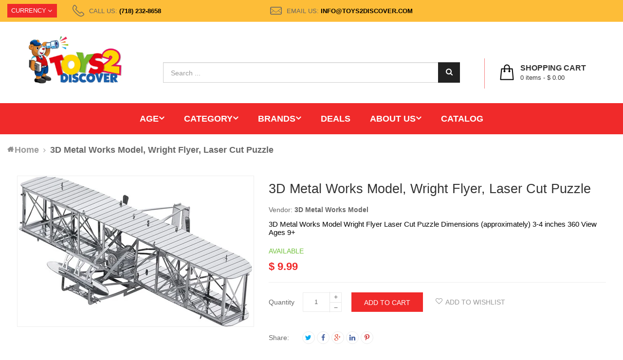

--- FILE ---
content_type: text/html; charset=utf-8
request_url: https://www.toys2discover.com/products/metal-earth-3d-laser-cut-puzzle-wright-flyer
body_size: 34757
content:
<!doctype html>
<!--[if lt IE 7]><html class="no-js lt-ie9 lt-ie8 lt-ie7" lang="en"> <![endif]-->
<!--[if IE 7]><html class="no-js lt-ie9 lt-ie8" lang="en"> <![endif]-->
<!--[if IE 8]><html class="no-js lt-ie9" lang="en"> <![endif]-->
<!--[if IE 9 ]><html class="ie9 no-js"> <![endif]-->
<!--[if (gt IE 9)|!(IE)]><!--> 
<html class="no-js "> <!--<![endif]-->
    <head>
        <meta charset="utf-8">
        <!-- <meta http-equiv="X-UA-Compatible" content="IE=edge,chrome=1"> -->
        
            <link rel="shortcut icon" href="//www.toys2discover.com/cdn/shop/t/7/assets/favicon.png?v=138957958352389995261588006897" type="image/png" />
        
        <title>
            3D Metal Works Model, Wright Flyer, Laser Cut Puzzle &ndash; Toys 2 Discover
        </title>
        
            <meta name="description" content="3D Metal Works Model Wright Flyer Laser Cut Puzzle Dimensions (approximately) 3-4 inches 360 View Ages 9+">
        
        <!-- Product meta ============================================================= -->
        <!-- /snippets/open-graph-tags.liquid -->


    <meta property="og:type" content="product">
    <meta property="og:title" content="3D Metal Works Model, Wright Flyer, Laser Cut Puzzle">
    
        <meta property="og:image" content="http://www.toys2discover.com/cdn/shop/products/ma4-2_grande.jpeg?v=1460527460">
        <meta property="og:image:secure_url" content="https://www.toys2discover.com/cdn/shop/products/ma4-2_grande.jpeg?v=1460527460">
    
    <meta property="og:price:amount" content="9.99">
    <meta property="og:price:currency" content="USD">


    <meta property="og:description" content="3D Metal Works Model Wright Flyer Laser Cut Puzzle Dimensions (approximately) 3-4 inches 360 View Ages 9+">

<meta property="og:url" content="https://www.toys2discover.com/products/metal-earth-3d-laser-cut-puzzle-wright-flyer">
<meta property="og:site_name" content="Toys 2 Discover">
        <!-- /snippets/twitter-card.liquid -->



    <meta name="twitter:site" content="@">


    <meta name="twitter:card" content="product">
    <meta name="twitter:title" content="3D Metal Works Model, Wright Flyer, Laser Cut Puzzle">
    <meta name="twitter:description" content="3D Metal Works Model
Wright Flyer
Laser Cut Puzzle
Dimensions (approximately) 3-4 inches
360 View
Ages 9+">
    <meta name="twitter:image" content="https://www.toys2discover.com/cdn/shop/products/ma4-2_medium.jpeg?v=1460527460">
    <meta name="twitter:image:width" content="240">
    <meta name="twitter:image:height" content="240">
    <meta name="twitter:label1" content="Price">
    <meta name="twitter:data1" content="$ 9.99 USD">
    
        <meta name="twitter:label2" content="Brand">
        <meta name="twitter:data2" content="3D Metal Works Model">
    


        <!-- Helpers ================================================================== -->
        <link rel="canonical" href="https://www.toys2discover.com/products/metal-earth-3d-laser-cut-puzzle-wright-flyer">
        <meta name="viewport" content="width=device-width,initial-scale=1">
        <meta name="theme-color" content="#747474">
        <!-- Theme js ================================================================= -->
        <!-- /snippets/oldIE-js.liquid -->


<!--[if lt IE 9]>
<script src="//html5shiv.googlecode.com/svn/trunk/html5.js" type="text/javascript"></script>
<script src="//www.toys2discover.com/cdn/shop/t/7/assets/respond.min.js?v=52248677837542619231588006956" type="text/javascript"></script>
<link href="//www.toys2discover.com/cdn/shop/t/7/assets/respond-proxy.html" id="respond-proxy" rel="respond-proxy" />
<link href="//www.toys2discover.com/search?q=63c358b19102e9abcefbd3e6d0a68250" id="respond-redirect" rel="respond-redirect" />
<script src="//www.toys2discover.com/search?q=63c358b19102e9abcefbd3e6d0a68250" type="text/javascript"></script>
<![endif]-->


<script src="//code.jquery.com/jquery-1.11.3.min.js" type="text/javascript"></script>
<script src="//www.toys2discover.com/cdn/shop/t/7/assets/jquery.mobile.touch.js?v=106064611097064632511588006921" type="text/javascript"></script>
<script src="//www.toys2discover.com/cdn/shop/t/7/assets/modernizr.min.js?v=137617515274177302221588006933" type="text/javascript"></script>

	<script src="//www.toys2discover.com/cdn/shop/t/7/assets/retina.js?v=102288881752923952531588006957" type="text/javascript"></script>


	<script src="//www.toys2discover.com/cdn/shop/t/7/assets/countdown.js?v=150123060192443319411588006889" type="text/javascript"></script>
	

<script src="//www.toys2discover.com/cdn/shop/t/7/assets/wow.min.js?v=108733240938074396361588006986" type="text/javascript"></script>
<script src="//www.toys2discover.com/cdn/shop/t/7/assets/jquery.elevatezoom.js?v=113130016073779980101588006916" type="text/javascript"></script>
<script src="//www.toys2discover.com/cdn/shop/t/7/assets/jquery.fancybox.js?v=98388074616830255951588006918" type="text/javascript"></script>
<script src="//www.toys2discover.com/cdn/shop/t/7/assets/instafeed.min.js?v=109694167883035091191588006914" type="text/javascript"></script>
<script src="//www.toys2discover.com/cdn/shop/t/7/assets/jquery.cookie.js?v=9607349207001725821588006915" type="text/javascript"></script>
<script src="//www.toys2discover.com/cdn/shop/t/7/assets/jquery.serialScroll.js?v=33242011165740809681588006923" type="text/javascript"></script>
<script src="//www.toys2discover.com/cdn/shop/t/7/assets/bootstrap.min.js?v=163009872855356781511588006879" type="text/javascript"></script>

<script src="//www.toys2discover.com/cdn/shopifycloud/storefront/assets/themes_support/api.jquery-7ab1a3a4.js" type="text/javascript"></script>
<script src="//www.toys2discover.com/cdn/shopifycloud/storefront/assets/themes_support/option_selection-b017cd28.js" type="text/javascript"></script>
<script src="//www.toys2discover.com/cdn/shop/t/7/assets/global.js?v=152258667115073203001696865598" type="text/javascript"></script>

<script>
	window.money_format = "$ {{amount}} USD";
  	window.shop_currency = "USD";
	window.file_url = "//www.toys2discover.com/cdn/shop/files/?v=823";
  	window.asset_url = "";
    window.wishlist_url = "/pages/wishlist";
    window.animated = false;
    window.wishlist_enable = true;
    window.quickview_enable = true;
    window.multiple_filter_sidebar_enable = true;
</script>
        <!-- Theme css ================================================================ -->
        <link rel="stylesheet" href="//maxcdn.bootstrapcdn.com/font-awesome/4.3.0/css/font-awesome.min.css" />
<link href='//fonts.googleapis.com/css?family=Poppins:300,400,500,600,700' rel='stylesheet' type='text/css'>
<link href='//fonts.googleapis.com/css?family=Rhodium+Libre' rel='stylesheet' type='text/css'>




<link href="//www.toys2discover.com/cdn/shop/t/7/assets/fonts.scss.css?v=111603181540343972631588006998" rel="stylesheet" type="text/css" media="all" />
<link href="//www.toys2discover.com/cdn/shop/t/7/assets/material-design-iconic-font.min.css?v=166054527963786523271588006929" rel="stylesheet" type="text/css" media="all" />





    <link href="//www.toys2discover.com/cdn/shop/t/7/assets/ajaxify.scss.css?v=39775989813158331901588006998" rel="stylesheet" type="text/css" media="all" />


<link href="//www.toys2discover.com/cdn/shop/t/7/assets/animate.css?v=148895603299277868181588006870" rel="stylesheet" type="text/css" media="all" />
<link href="//www.toys2discover.com/cdn/shop/t/7/assets/jquery.fancybox.css?v=89610375720255671161588006917" rel="stylesheet" type="text/css" media="all" />
<link href="//www.toys2discover.com/cdn/shop/t/7/assets/owl.carousel.css?v=66746385917604912811588006935" rel="stylesheet" type="text/css" media="all" />
<link href="//www.toys2discover.com/cdn/shop/t/7/assets/block-theme.scss.css?v=70885863338836401821714586380" rel="stylesheet" type="text/css" media="all" />
<link href="//www.toys2discover.com/cdn/shop/t/7/assets/slideshow.scss.css?v=12706213292652160091616270669" rel="stylesheet" type="text/css" media="all" />
<link href="//www.toys2discover.com/cdn/shop/t/7/assets/menu.scss.css?v=151075990676679518581696865598" rel="stylesheet" type="text/css" media="all" />
<link href="//www.toys2discover.com/cdn/shop/t/7/assets/product.scss.css?v=140926331937759037291616270672" rel="stylesheet" type="text/css" media="all" />
<link href="//www.toys2discover.com/cdn/shop/t/7/assets/blog.scss.css?v=58716603192075913121616270672" rel="stylesheet" type="text/css" media="all" />
<link href="//www.toys2discover.com/cdn/shop/t/7/assets/wishlist.scss.css?v=61897344657096203151616270673" rel="stylesheet" type="text/css" media="all" />
<link href="//www.toys2discover.com/cdn/shop/t/7/assets/collections.scss.css?v=54299908562065514341696865598" rel="stylesheet" type="text/css" media="all" />
<link href="//www.toys2discover.com/cdn/shop/t/7/assets/paneltool.scss.css?v=182470541663184076371616270672" rel="stylesheet" type="text/css" media="all" />
<link href="//www.toys2discover.com/cdn/shop/t/7/assets/global.scss.css?v=67729118074537171781616688825" rel="stylesheet" type="text/css" media="all" />
<link href="//www.toys2discover.com/cdn/shop/t/7/assets/site_temp.scss.css?v=174143466572296513221696865599" rel="stylesheet" type="text/css" media="all" />
<link href="//www.toys2discover.com/cdn/shop/t/7/assets/responsive.scss.css?v=29856661343285000611616270672" rel="stylesheet" type="text/css" media="all" />

	<link href="//www.toys2discover.com/cdn/shop/t/7/assets/retina-responsive.css?v=116718286613729519791588006957" rel="stylesheet" type="text/css" media="all" />


        <!-- Header hook for plugins ================================================== -->
        <script>window.performance && window.performance.mark && window.performance.mark('shopify.content_for_header.start');</script><meta id="shopify-digital-wallet" name="shopify-digital-wallet" content="/11479166/digital_wallets/dialog">
<meta name="shopify-checkout-api-token" content="9de3e9e5cdb9c1fc1477dba8c0e46c5f">
<meta id="in-context-paypal-metadata" data-shop-id="11479166" data-venmo-supported="true" data-environment="production" data-locale="en_US" data-paypal-v4="true" data-currency="USD">
<link rel="alternate" type="application/json+oembed" href="https://www.toys2discover.com/products/metal-earth-3d-laser-cut-puzzle-wright-flyer.oembed">
<script async="async" src="/checkouts/internal/preloads.js?locale=en-US"></script>
<link rel="preconnect" href="https://shop.app" crossorigin="anonymous">
<script async="async" src="https://shop.app/checkouts/internal/preloads.js?locale=en-US&shop_id=11479166" crossorigin="anonymous"></script>
<script id="shopify-features" type="application/json">{"accessToken":"9de3e9e5cdb9c1fc1477dba8c0e46c5f","betas":["rich-media-storefront-analytics"],"domain":"www.toys2discover.com","predictiveSearch":true,"shopId":11479166,"locale":"en"}</script>
<script>var Shopify = Shopify || {};
Shopify.shop = "toys-2-discover.myshopify.com";
Shopify.locale = "en";
Shopify.currency = {"active":"USD","rate":"1.0"};
Shopify.country = "US";
Shopify.theme = {"name":"ap-golmart-verticalmenu-ver-3","id":80047669335,"schema_name":null,"schema_version":null,"theme_store_id":null,"role":"main"};
Shopify.theme.handle = "null";
Shopify.theme.style = {"id":null,"handle":null};
Shopify.cdnHost = "www.toys2discover.com/cdn";
Shopify.routes = Shopify.routes || {};
Shopify.routes.root = "/";</script>
<script type="module">!function(o){(o.Shopify=o.Shopify||{}).modules=!0}(window);</script>
<script>!function(o){function n(){var o=[];function n(){o.push(Array.prototype.slice.apply(arguments))}return n.q=o,n}var t=o.Shopify=o.Shopify||{};t.loadFeatures=n(),t.autoloadFeatures=n()}(window);</script>
<script>
  window.ShopifyPay = window.ShopifyPay || {};
  window.ShopifyPay.apiHost = "shop.app\/pay";
  window.ShopifyPay.redirectState = null;
</script>
<script id="shop-js-analytics" type="application/json">{"pageType":"product"}</script>
<script defer="defer" async type="module" src="//www.toys2discover.com/cdn/shopifycloud/shop-js/modules/v2/client.init-shop-cart-sync_BT-GjEfc.en.esm.js"></script>
<script defer="defer" async type="module" src="//www.toys2discover.com/cdn/shopifycloud/shop-js/modules/v2/chunk.common_D58fp_Oc.esm.js"></script>
<script defer="defer" async type="module" src="//www.toys2discover.com/cdn/shopifycloud/shop-js/modules/v2/chunk.modal_xMitdFEc.esm.js"></script>
<script type="module">
  await import("//www.toys2discover.com/cdn/shopifycloud/shop-js/modules/v2/client.init-shop-cart-sync_BT-GjEfc.en.esm.js");
await import("//www.toys2discover.com/cdn/shopifycloud/shop-js/modules/v2/chunk.common_D58fp_Oc.esm.js");
await import("//www.toys2discover.com/cdn/shopifycloud/shop-js/modules/v2/chunk.modal_xMitdFEc.esm.js");

  window.Shopify.SignInWithShop?.initShopCartSync?.({"fedCMEnabled":true,"windoidEnabled":true});

</script>
<script>
  window.Shopify = window.Shopify || {};
  if (!window.Shopify.featureAssets) window.Shopify.featureAssets = {};
  window.Shopify.featureAssets['shop-js'] = {"shop-cart-sync":["modules/v2/client.shop-cart-sync_DZOKe7Ll.en.esm.js","modules/v2/chunk.common_D58fp_Oc.esm.js","modules/v2/chunk.modal_xMitdFEc.esm.js"],"init-fed-cm":["modules/v2/client.init-fed-cm_B6oLuCjv.en.esm.js","modules/v2/chunk.common_D58fp_Oc.esm.js","modules/v2/chunk.modal_xMitdFEc.esm.js"],"shop-cash-offers":["modules/v2/client.shop-cash-offers_D2sdYoxE.en.esm.js","modules/v2/chunk.common_D58fp_Oc.esm.js","modules/v2/chunk.modal_xMitdFEc.esm.js"],"shop-login-button":["modules/v2/client.shop-login-button_QeVjl5Y3.en.esm.js","modules/v2/chunk.common_D58fp_Oc.esm.js","modules/v2/chunk.modal_xMitdFEc.esm.js"],"pay-button":["modules/v2/client.pay-button_DXTOsIq6.en.esm.js","modules/v2/chunk.common_D58fp_Oc.esm.js","modules/v2/chunk.modal_xMitdFEc.esm.js"],"shop-button":["modules/v2/client.shop-button_DQZHx9pm.en.esm.js","modules/v2/chunk.common_D58fp_Oc.esm.js","modules/v2/chunk.modal_xMitdFEc.esm.js"],"avatar":["modules/v2/client.avatar_BTnouDA3.en.esm.js"],"init-windoid":["modules/v2/client.init-windoid_CR1B-cfM.en.esm.js","modules/v2/chunk.common_D58fp_Oc.esm.js","modules/v2/chunk.modal_xMitdFEc.esm.js"],"init-shop-for-new-customer-accounts":["modules/v2/client.init-shop-for-new-customer-accounts_C_vY_xzh.en.esm.js","modules/v2/client.shop-login-button_QeVjl5Y3.en.esm.js","modules/v2/chunk.common_D58fp_Oc.esm.js","modules/v2/chunk.modal_xMitdFEc.esm.js"],"init-shop-email-lookup-coordinator":["modules/v2/client.init-shop-email-lookup-coordinator_BI7n9ZSv.en.esm.js","modules/v2/chunk.common_D58fp_Oc.esm.js","modules/v2/chunk.modal_xMitdFEc.esm.js"],"init-shop-cart-sync":["modules/v2/client.init-shop-cart-sync_BT-GjEfc.en.esm.js","modules/v2/chunk.common_D58fp_Oc.esm.js","modules/v2/chunk.modal_xMitdFEc.esm.js"],"shop-toast-manager":["modules/v2/client.shop-toast-manager_DiYdP3xc.en.esm.js","modules/v2/chunk.common_D58fp_Oc.esm.js","modules/v2/chunk.modal_xMitdFEc.esm.js"],"init-customer-accounts":["modules/v2/client.init-customer-accounts_D9ZNqS-Q.en.esm.js","modules/v2/client.shop-login-button_QeVjl5Y3.en.esm.js","modules/v2/chunk.common_D58fp_Oc.esm.js","modules/v2/chunk.modal_xMitdFEc.esm.js"],"init-customer-accounts-sign-up":["modules/v2/client.init-customer-accounts-sign-up_iGw4briv.en.esm.js","modules/v2/client.shop-login-button_QeVjl5Y3.en.esm.js","modules/v2/chunk.common_D58fp_Oc.esm.js","modules/v2/chunk.modal_xMitdFEc.esm.js"],"shop-follow-button":["modules/v2/client.shop-follow-button_CqMgW2wH.en.esm.js","modules/v2/chunk.common_D58fp_Oc.esm.js","modules/v2/chunk.modal_xMitdFEc.esm.js"],"checkout-modal":["modules/v2/client.checkout-modal_xHeaAweL.en.esm.js","modules/v2/chunk.common_D58fp_Oc.esm.js","modules/v2/chunk.modal_xMitdFEc.esm.js"],"shop-login":["modules/v2/client.shop-login_D91U-Q7h.en.esm.js","modules/v2/chunk.common_D58fp_Oc.esm.js","modules/v2/chunk.modal_xMitdFEc.esm.js"],"lead-capture":["modules/v2/client.lead-capture_BJmE1dJe.en.esm.js","modules/v2/chunk.common_D58fp_Oc.esm.js","modules/v2/chunk.modal_xMitdFEc.esm.js"],"payment-terms":["modules/v2/client.payment-terms_Ci9AEqFq.en.esm.js","modules/v2/chunk.common_D58fp_Oc.esm.js","modules/v2/chunk.modal_xMitdFEc.esm.js"]};
</script>
<script>(function() {
  var isLoaded = false;
  function asyncLoad() {
    if (isLoaded) return;
    isLoaded = true;
    var urls = ["https:\/\/cdn.thecreativer.com\/js\/storepickup.js?shop=toys-2-discover.myshopify.com","https:\/\/cdn.hextom.com\/js\/freeshippingbar.js?shop=toys-2-discover.myshopify.com","https:\/\/localdelivery.herokuapp.com\/\/assets\/localdelivery-1.07.js?shop=toys-2-discover.myshopify.com"];
    for (var i = 0; i < urls.length; i++) {
      var s = document.createElement('script');
      s.type = 'text/javascript';
      s.async = true;
      s.src = urls[i];
      var x = document.getElementsByTagName('script')[0];
      x.parentNode.insertBefore(s, x);
    }
  };
  if(window.attachEvent) {
    window.attachEvent('onload', asyncLoad);
  } else {
    window.addEventListener('load', asyncLoad, false);
  }
})();</script>
<script id="__st">var __st={"a":11479166,"offset":-18000,"reqid":"698cf8ba-105a-4b71-bc81-469c28b8da09-1769484590","pageurl":"www.toys2discover.com\/products\/metal-earth-3d-laser-cut-puzzle-wright-flyer","u":"355c2340b2a2","p":"product","rtyp":"product","rid":5060896771};</script>
<script>window.ShopifyPaypalV4VisibilityTracking = true;</script>
<script id="captcha-bootstrap">!function(){'use strict';const t='contact',e='account',n='new_comment',o=[[t,t],['blogs',n],['comments',n],[t,'customer']],c=[[e,'customer_login'],[e,'guest_login'],[e,'recover_customer_password'],[e,'create_customer']],r=t=>t.map((([t,e])=>`form[action*='/${t}']:not([data-nocaptcha='true']) input[name='form_type'][value='${e}']`)).join(','),a=t=>()=>t?[...document.querySelectorAll(t)].map((t=>t.form)):[];function s(){const t=[...o],e=r(t);return a(e)}const i='password',u='form_key',d=['recaptcha-v3-token','g-recaptcha-response','h-captcha-response',i],f=()=>{try{return window.sessionStorage}catch{return}},m='__shopify_v',_=t=>t.elements[u];function p(t,e,n=!1){try{const o=window.sessionStorage,c=JSON.parse(o.getItem(e)),{data:r}=function(t){const{data:e,action:n}=t;return t[m]||n?{data:e,action:n}:{data:t,action:n}}(c);for(const[e,n]of Object.entries(r))t.elements[e]&&(t.elements[e].value=n);n&&o.removeItem(e)}catch(o){console.error('form repopulation failed',{error:o})}}const l='form_type',E='cptcha';function T(t){t.dataset[E]=!0}const w=window,h=w.document,L='Shopify',v='ce_forms',y='captcha';let A=!1;((t,e)=>{const n=(g='f06e6c50-85a8-45c8-87d0-21a2b65856fe',I='https://cdn.shopify.com/shopifycloud/storefront-forms-hcaptcha/ce_storefront_forms_captcha_hcaptcha.v1.5.2.iife.js',D={infoText:'Protected by hCaptcha',privacyText:'Privacy',termsText:'Terms'},(t,e,n)=>{const o=w[L][v],c=o.bindForm;if(c)return c(t,g,e,D).then(n);var r;o.q.push([[t,g,e,D],n]),r=I,A||(h.body.append(Object.assign(h.createElement('script'),{id:'captcha-provider',async:!0,src:r})),A=!0)});var g,I,D;w[L]=w[L]||{},w[L][v]=w[L][v]||{},w[L][v].q=[],w[L][y]=w[L][y]||{},w[L][y].protect=function(t,e){n(t,void 0,e),T(t)},Object.freeze(w[L][y]),function(t,e,n,w,h,L){const[v,y,A,g]=function(t,e,n){const i=e?o:[],u=t?c:[],d=[...i,...u],f=r(d),m=r(i),_=r(d.filter((([t,e])=>n.includes(e))));return[a(f),a(m),a(_),s()]}(w,h,L),I=t=>{const e=t.target;return e instanceof HTMLFormElement?e:e&&e.form},D=t=>v().includes(t);t.addEventListener('submit',(t=>{const e=I(t);if(!e)return;const n=D(e)&&!e.dataset.hcaptchaBound&&!e.dataset.recaptchaBound,o=_(e),c=g().includes(e)&&(!o||!o.value);(n||c)&&t.preventDefault(),c&&!n&&(function(t){try{if(!f())return;!function(t){const e=f();if(!e)return;const n=_(t);if(!n)return;const o=n.value;o&&e.removeItem(o)}(t);const e=Array.from(Array(32),(()=>Math.random().toString(36)[2])).join('');!function(t,e){_(t)||t.append(Object.assign(document.createElement('input'),{type:'hidden',name:u})),t.elements[u].value=e}(t,e),function(t,e){const n=f();if(!n)return;const o=[...t.querySelectorAll(`input[type='${i}']`)].map((({name:t})=>t)),c=[...d,...o],r={};for(const[a,s]of new FormData(t).entries())c.includes(a)||(r[a]=s);n.setItem(e,JSON.stringify({[m]:1,action:t.action,data:r}))}(t,e)}catch(e){console.error('failed to persist form',e)}}(e),e.submit())}));const S=(t,e)=>{t&&!t.dataset[E]&&(n(t,e.some((e=>e===t))),T(t))};for(const o of['focusin','change'])t.addEventListener(o,(t=>{const e=I(t);D(e)&&S(e,y())}));const B=e.get('form_key'),M=e.get(l),P=B&&M;t.addEventListener('DOMContentLoaded',(()=>{const t=y();if(P)for(const e of t)e.elements[l].value===M&&p(e,B);[...new Set([...A(),...v().filter((t=>'true'===t.dataset.shopifyCaptcha))])].forEach((e=>S(e,t)))}))}(h,new URLSearchParams(w.location.search),n,t,e,['guest_login'])})(!0,!0)}();</script>
<script integrity="sha256-4kQ18oKyAcykRKYeNunJcIwy7WH5gtpwJnB7kiuLZ1E=" data-source-attribution="shopify.loadfeatures" defer="defer" src="//www.toys2discover.com/cdn/shopifycloud/storefront/assets/storefront/load_feature-a0a9edcb.js" crossorigin="anonymous"></script>
<script crossorigin="anonymous" defer="defer" src="//www.toys2discover.com/cdn/shopifycloud/storefront/assets/shopify_pay/storefront-65b4c6d7.js?v=20250812"></script>
<script data-source-attribution="shopify.dynamic_checkout.dynamic.init">var Shopify=Shopify||{};Shopify.PaymentButton=Shopify.PaymentButton||{isStorefrontPortableWallets:!0,init:function(){window.Shopify.PaymentButton.init=function(){};var t=document.createElement("script");t.src="https://www.toys2discover.com/cdn/shopifycloud/portable-wallets/latest/portable-wallets.en.js",t.type="module",document.head.appendChild(t)}};
</script>
<script data-source-attribution="shopify.dynamic_checkout.buyer_consent">
  function portableWalletsHideBuyerConsent(e){var t=document.getElementById("shopify-buyer-consent"),n=document.getElementById("shopify-subscription-policy-button");t&&n&&(t.classList.add("hidden"),t.setAttribute("aria-hidden","true"),n.removeEventListener("click",e))}function portableWalletsShowBuyerConsent(e){var t=document.getElementById("shopify-buyer-consent"),n=document.getElementById("shopify-subscription-policy-button");t&&n&&(t.classList.remove("hidden"),t.removeAttribute("aria-hidden"),n.addEventListener("click",e))}window.Shopify?.PaymentButton&&(window.Shopify.PaymentButton.hideBuyerConsent=portableWalletsHideBuyerConsent,window.Shopify.PaymentButton.showBuyerConsent=portableWalletsShowBuyerConsent);
</script>
<script data-source-attribution="shopify.dynamic_checkout.cart.bootstrap">document.addEventListener("DOMContentLoaded",(function(){function t(){return document.querySelector("shopify-accelerated-checkout-cart, shopify-accelerated-checkout")}if(t())Shopify.PaymentButton.init();else{new MutationObserver((function(e,n){t()&&(Shopify.PaymentButton.init(),n.disconnect())})).observe(document.body,{childList:!0,subtree:!0})}}));
</script>
<link id="shopify-accelerated-checkout-styles" rel="stylesheet" media="screen" href="https://www.toys2discover.com/cdn/shopifycloud/portable-wallets/latest/accelerated-checkout-backwards-compat.css" crossorigin="anonymous">
<style id="shopify-accelerated-checkout-cart">
        #shopify-buyer-consent {
  margin-top: 1em;
  display: inline-block;
  width: 100%;
}

#shopify-buyer-consent.hidden {
  display: none;
}

#shopify-subscription-policy-button {
  background: none;
  border: none;
  padding: 0;
  text-decoration: underline;
  font-size: inherit;
  cursor: pointer;
}

#shopify-subscription-policy-button::before {
  box-shadow: none;
}

      </style>

<script>window.performance && window.performance.mark && window.performance.mark('shopify.content_for_header.end');</script>
       <meta name="wot-verification" content="610486d376bd0f25a318"/>
      <meta name="google-site-verification" content="od2rEo4fXnTWHwKGD_mZoYHdpEb8KCiTsJzkBRVnquo" />
	<!-- CreativeR Store Pickup -->
<!-- v1.4.0 -->
<!-- DO NOT EDIT THIS FILE. ANY CHANGES WILL BE OVERWRITTEN -->
<script type="text/javascript">
    let storePickupButtonText = 'Pick Up In Store';
    var storePickupSettings = {"max_days":"0","min_days":"0","name":true,"phone":true,"email":true,"date_enabled":true,"mandatory_collections":[{"id":215669443,"handle":"bikes","title":"Bikes"},{"id":213155907,"handle":"bicycle","title":"Bicycle"}],"exclude_collections":[],"blackoutDates":"","enableBlackoutDates":false,"cart_version":"v1_3","disabled":true,"message":"","button_text":"Pickup In Store 5506 - 18th Ave location ONLY.","discount":"","styling":"style1","extra_input_1":"","extra_input_2":"","extra_input_3":"","same_day_pickup":false,"stores_on_top":true,"above_weight":null,"checkoutStoreName":null,"replaceCustomerName":null,"overwriteLocale":true,"locationsInASelect":false,"saveOnChange":false};

    var stores =  [{"storeID":5724,"name":"Toys 2 Discover","company":"","street":"5506 18th Avenue","city":"Brooklyn","country":"United States","zip":"11204","province":"New York","disableSameDayPickup":true,"disableSameDayAfterHour":"00:00","enablePickupTime":true,"blackoutDates":"","cutOffStartTime":"00:00","cutOffMinPickupDays":"","allowTimeCutOff":false,"pickupDays":["1","2","3","4","5","6"],"daysOfWeek":{"0":{"min":{"hour":"12","minute":"00"},"max":{"hour":"18","minute":"00"}},"1":{"min":{"hour":"12","minute":"00"},"max":{"hour":"18","minute":"00"}},"2":{"min":{"hour":"12","minute":"00"},"max":{"hour":"18","minute":"00"}},"3":{"min":{"hour":"12","minute":"00"},"max":{"hour":"18","minute":"00"}},"4":{"min":{"hour":"12","minute":"00"},"max":{"hour":"18","minute":"00"}},"5":{"min":{"hour":"12","minute":"00"},"max":{"hour":"13","minute":"00"}},"6":{"min":{"hour":"12","minute":"00"},"max":{"hour":"12","minute":"15"}}}}] 
    var pickupTranslations =  JSON.parse('{\"en\":{\"textButton\":\"Pickup In Store\",\"pickupDate\":\"Pickup Date\",\"chooseADateTime\":\"Choose a date/time\",\"pickupDateError\":\"Please enter a pickup date.\",\"nameOfPersonCollecting\":\"Name of Person Collecting\",\"shippingMethod\":\"Shipping\",\"pleaseClickCheckout\":\"Please click the checkout button to continue.\",\"mandatoryForPickupText\":\"An item in your cart must be collected\",\"yourName\":\"Your Name\",\"pickupFirstName\":\"First name\",\"pickupLastName\":\"Last name\",\"contactNumber\":\"Contact Number\",\"pickupEmail\":\"Email address\",\"pickupEmailPlaceholder\":\"your email address\",\"pickupStore\":\"Pickup Store\",\"chooseLocation\":\"Choose a location below for pickup\",\"chooseLocationOption\":\"Please choose a location\",\"nameOfPersonCollectingError\":\"Please enter who will be picking up your order.\",\"pickupFirstNameError\":\"Enter a first name\",\"pickupLastNameError\":\"Enter a last name\",\"storeSelectError\":\"Please select which store you will pick up from\",\"contactNumberError\":\"Please enter a phone number.\",\"emailError\":\"Please enter your email address\",\"extra1Placeholder\":\"\",\"extra2Placeholder\":\"\",\"extra3Placeholder\":\"\",\"extraField1Error\":\"You must complete this field\",\"extraField2Error\":\"You must complete this field\",\"extraField3Error\":\"You must complete this field\",\"shippingTitle1\":\"Store Pickup\",\"noRatesForCart\":\"Pickup is not available for your cart or destination.\",\"noRatesForCountryNotice\":\"We do not offer pickups in this country.\",\"contactAddressTitle\":\"Pickup address\",\"orderSummary\":\"Free Pickup\",\"shippingLabel\":\"Store Pickup\",\"taxesLabel\":\"Taxes\",\"shippingDefaultValue\":\"Calculated at next step\",\"shippingTitle2\":\"Store Pickup\",\"billing_address_title\":\"Billing address\",\"billing_address_description\":\"Please enter your Billing Address:\",\"billing_address_description_no_shipping_address\":\"Please enter your Billing Address:\",\"sameBillingAddressLabel\":\"Please use the option below ⬇\",\"differentBillingAddressLabel\":\"Use a different billing address\",\"thankYouMarkerShipping\":\"Pickup address\",\"thankYouMarkerCurrent\":\"Pickup address\",\"shippingAddressTitle\":\"Pickup address\",\"orderUpdatesSubscribeToEmailNotifications\":\"Get pickup updates by email\",\"orderUpdatesSubscribeToPhoneNotifications\":\"Get pickup updates by email or SMS\",\"orderUpdatesSubscribeToEmailOrPhoneNotifications\":\"Get pickup updates by SMS\",\"reviewBlockShippingAddressTitle\":\"Store Pickup\",\"first_name_label\":\"First name:\",\"first_name_placeholder\":\"First name\",\"optional_first_name_label\":\"Fist name:\",\"optional_first_name_placeholder\":\"First name\",\"last_name_label\":\"Last name:\",\"last_name_placeholder\":\"Last name\",\"Company\":\"Company\",\"continue_to_shipping_method\":\"Continue to shipping method\",\"zip_code_label\":\"ZIP code\",\"postal_code_label\":\"Postal code\",\"postcode_label\":\"Postal code\",\"zip_code_placeholder\":\"ZIP code\",\"postal_code_placeholder\":\"Postal code\",\"postcode_placeholder\":\"Postcode\",\"city_label\":\"City\",\"country_label\":\"Country/Region\",\"address_title\":\"Address\",\"address1_label\":\"Address\"}}') 

    var pickupCompany = "Toys 2 Discover";
    var pickupAddress = "5506 18th Avenue";
    var pickupCity = "Brooklyn";
    var pickupCountry = "United States";
    var pickupZip = "11204";
    var pickupProvince = "New York";
    var pickupLocale = "en";
    var shopPhone = "3474658552";
    var pickupProduct = '31674260455511';
    var appUrl = 'https://shopify-pickup-app.herokuapp.com/';
    var storePickupLoaded = false;
    var pickupProductInCart = false;
    var CRpermanentDomain = 'toys-2-discover.myshopify.com';
    
    
</script>
<div style="display:none;">
    
</div>

<!-- CreativeR Store Pickup-->
<link href="https://monorail-edge.shopifysvc.com" rel="dns-prefetch">
<script>(function(){if ("sendBeacon" in navigator && "performance" in window) {try {var session_token_from_headers = performance.getEntriesByType('navigation')[0].serverTiming.find(x => x.name == '_s').description;} catch {var session_token_from_headers = undefined;}var session_cookie_matches = document.cookie.match(/_shopify_s=([^;]*)/);var session_token_from_cookie = session_cookie_matches && session_cookie_matches.length === 2 ? session_cookie_matches[1] : "";var session_token = session_token_from_headers || session_token_from_cookie || "";function handle_abandonment_event(e) {var entries = performance.getEntries().filter(function(entry) {return /monorail-edge.shopifysvc.com/.test(entry.name);});if (!window.abandonment_tracked && entries.length === 0) {window.abandonment_tracked = true;var currentMs = Date.now();var navigation_start = performance.timing.navigationStart;var payload = {shop_id: 11479166,url: window.location.href,navigation_start,duration: currentMs - navigation_start,session_token,page_type: "product"};window.navigator.sendBeacon("https://monorail-edge.shopifysvc.com/v1/produce", JSON.stringify({schema_id: "online_store_buyer_site_abandonment/1.1",payload: payload,metadata: {event_created_at_ms: currentMs,event_sent_at_ms: currentMs}}));}}window.addEventListener('pagehide', handle_abandonment_event);}}());</script>
<script id="web-pixels-manager-setup">(function e(e,d,r,n,o){if(void 0===o&&(o={}),!Boolean(null===(a=null===(i=window.Shopify)||void 0===i?void 0:i.analytics)||void 0===a?void 0:a.replayQueue)){var i,a;window.Shopify=window.Shopify||{};var t=window.Shopify;t.analytics=t.analytics||{};var s=t.analytics;s.replayQueue=[],s.publish=function(e,d,r){return s.replayQueue.push([e,d,r]),!0};try{self.performance.mark("wpm:start")}catch(e){}var l=function(){var e={modern:/Edge?\/(1{2}[4-9]|1[2-9]\d|[2-9]\d{2}|\d{4,})\.\d+(\.\d+|)|Firefox\/(1{2}[4-9]|1[2-9]\d|[2-9]\d{2}|\d{4,})\.\d+(\.\d+|)|Chrom(ium|e)\/(9{2}|\d{3,})\.\d+(\.\d+|)|(Maci|X1{2}).+ Version\/(15\.\d+|(1[6-9]|[2-9]\d|\d{3,})\.\d+)([,.]\d+|)( \(\w+\)|)( Mobile\/\w+|) Safari\/|Chrome.+OPR\/(9{2}|\d{3,})\.\d+\.\d+|(CPU[ +]OS|iPhone[ +]OS|CPU[ +]iPhone|CPU IPhone OS|CPU iPad OS)[ +]+(15[._]\d+|(1[6-9]|[2-9]\d|\d{3,})[._]\d+)([._]\d+|)|Android:?[ /-](13[3-9]|1[4-9]\d|[2-9]\d{2}|\d{4,})(\.\d+|)(\.\d+|)|Android.+Firefox\/(13[5-9]|1[4-9]\d|[2-9]\d{2}|\d{4,})\.\d+(\.\d+|)|Android.+Chrom(ium|e)\/(13[3-9]|1[4-9]\d|[2-9]\d{2}|\d{4,})\.\d+(\.\d+|)|SamsungBrowser\/([2-9]\d|\d{3,})\.\d+/,legacy:/Edge?\/(1[6-9]|[2-9]\d|\d{3,})\.\d+(\.\d+|)|Firefox\/(5[4-9]|[6-9]\d|\d{3,})\.\d+(\.\d+|)|Chrom(ium|e)\/(5[1-9]|[6-9]\d|\d{3,})\.\d+(\.\d+|)([\d.]+$|.*Safari\/(?![\d.]+ Edge\/[\d.]+$))|(Maci|X1{2}).+ Version\/(10\.\d+|(1[1-9]|[2-9]\d|\d{3,})\.\d+)([,.]\d+|)( \(\w+\)|)( Mobile\/\w+|) Safari\/|Chrome.+OPR\/(3[89]|[4-9]\d|\d{3,})\.\d+\.\d+|(CPU[ +]OS|iPhone[ +]OS|CPU[ +]iPhone|CPU IPhone OS|CPU iPad OS)[ +]+(10[._]\d+|(1[1-9]|[2-9]\d|\d{3,})[._]\d+)([._]\d+|)|Android:?[ /-](13[3-9]|1[4-9]\d|[2-9]\d{2}|\d{4,})(\.\d+|)(\.\d+|)|Mobile Safari.+OPR\/([89]\d|\d{3,})\.\d+\.\d+|Android.+Firefox\/(13[5-9]|1[4-9]\d|[2-9]\d{2}|\d{4,})\.\d+(\.\d+|)|Android.+Chrom(ium|e)\/(13[3-9]|1[4-9]\d|[2-9]\d{2}|\d{4,})\.\d+(\.\d+|)|Android.+(UC? ?Browser|UCWEB|U3)[ /]?(15\.([5-9]|\d{2,})|(1[6-9]|[2-9]\d|\d{3,})\.\d+)\.\d+|SamsungBrowser\/(5\.\d+|([6-9]|\d{2,})\.\d+)|Android.+MQ{2}Browser\/(14(\.(9|\d{2,})|)|(1[5-9]|[2-9]\d|\d{3,})(\.\d+|))(\.\d+|)|K[Aa][Ii]OS\/(3\.\d+|([4-9]|\d{2,})\.\d+)(\.\d+|)/},d=e.modern,r=e.legacy,n=navigator.userAgent;return n.match(d)?"modern":n.match(r)?"legacy":"unknown"}(),u="modern"===l?"modern":"legacy",c=(null!=n?n:{modern:"",legacy:""})[u],f=function(e){return[e.baseUrl,"/wpm","/b",e.hashVersion,"modern"===e.buildTarget?"m":"l",".js"].join("")}({baseUrl:d,hashVersion:r,buildTarget:u}),m=function(e){var d=e.version,r=e.bundleTarget,n=e.surface,o=e.pageUrl,i=e.monorailEndpoint;return{emit:function(e){var a=e.status,t=e.errorMsg,s=(new Date).getTime(),l=JSON.stringify({metadata:{event_sent_at_ms:s},events:[{schema_id:"web_pixels_manager_load/3.1",payload:{version:d,bundle_target:r,page_url:o,status:a,surface:n,error_msg:t},metadata:{event_created_at_ms:s}}]});if(!i)return console&&console.warn&&console.warn("[Web Pixels Manager] No Monorail endpoint provided, skipping logging."),!1;try{return self.navigator.sendBeacon.bind(self.navigator)(i,l)}catch(e){}var u=new XMLHttpRequest;try{return u.open("POST",i,!0),u.setRequestHeader("Content-Type","text/plain"),u.send(l),!0}catch(e){return console&&console.warn&&console.warn("[Web Pixels Manager] Got an unhandled error while logging to Monorail."),!1}}}}({version:r,bundleTarget:l,surface:e.surface,pageUrl:self.location.href,monorailEndpoint:e.monorailEndpoint});try{o.browserTarget=l,function(e){var d=e.src,r=e.async,n=void 0===r||r,o=e.onload,i=e.onerror,a=e.sri,t=e.scriptDataAttributes,s=void 0===t?{}:t,l=document.createElement("script"),u=document.querySelector("head"),c=document.querySelector("body");if(l.async=n,l.src=d,a&&(l.integrity=a,l.crossOrigin="anonymous"),s)for(var f in s)if(Object.prototype.hasOwnProperty.call(s,f))try{l.dataset[f]=s[f]}catch(e){}if(o&&l.addEventListener("load",o),i&&l.addEventListener("error",i),u)u.appendChild(l);else{if(!c)throw new Error("Did not find a head or body element to append the script");c.appendChild(l)}}({src:f,async:!0,onload:function(){if(!function(){var e,d;return Boolean(null===(d=null===(e=window.Shopify)||void 0===e?void 0:e.analytics)||void 0===d?void 0:d.initialized)}()){var d=window.webPixelsManager.init(e)||void 0;if(d){var r=window.Shopify.analytics;r.replayQueue.forEach((function(e){var r=e[0],n=e[1],o=e[2];d.publishCustomEvent(r,n,o)})),r.replayQueue=[],r.publish=d.publishCustomEvent,r.visitor=d.visitor,r.initialized=!0}}},onerror:function(){return m.emit({status:"failed",errorMsg:"".concat(f," has failed to load")})},sri:function(e){var d=/^sha384-[A-Za-z0-9+/=]+$/;return"string"==typeof e&&d.test(e)}(c)?c:"",scriptDataAttributes:o}),m.emit({status:"loading"})}catch(e){m.emit({status:"failed",errorMsg:(null==e?void 0:e.message)||"Unknown error"})}}})({shopId: 11479166,storefrontBaseUrl: "https://www.toys2discover.com",extensionsBaseUrl: "https://extensions.shopifycdn.com/cdn/shopifycloud/web-pixels-manager",monorailEndpoint: "https://monorail-edge.shopifysvc.com/unstable/produce_batch",surface: "storefront-renderer",enabledBetaFlags: ["2dca8a86"],webPixelsConfigList: [{"id":"103514199","eventPayloadVersion":"v1","runtimeContext":"LAX","scriptVersion":"1","type":"CUSTOM","privacyPurposes":["ANALYTICS"],"name":"Google Analytics tag (migrated)"},{"id":"shopify-app-pixel","configuration":"{}","eventPayloadVersion":"v1","runtimeContext":"STRICT","scriptVersion":"0450","apiClientId":"shopify-pixel","type":"APP","privacyPurposes":["ANALYTICS","MARKETING"]},{"id":"shopify-custom-pixel","eventPayloadVersion":"v1","runtimeContext":"LAX","scriptVersion":"0450","apiClientId":"shopify-pixel","type":"CUSTOM","privacyPurposes":["ANALYTICS","MARKETING"]}],isMerchantRequest: false,initData: {"shop":{"name":"Toys 2 Discover","paymentSettings":{"currencyCode":"USD"},"myshopifyDomain":"toys-2-discover.myshopify.com","countryCode":"US","storefrontUrl":"https:\/\/www.toys2discover.com"},"customer":null,"cart":null,"checkout":null,"productVariants":[{"price":{"amount":9.99,"currencyCode":"USD"},"product":{"title":"3D Metal Works Model, Wright Flyer, Laser Cut Puzzle","vendor":"3D Metal Works Model","id":"5060896771","untranslatedTitle":"3D Metal Works Model, Wright Flyer, Laser Cut Puzzle","url":"\/products\/metal-earth-3d-laser-cut-puzzle-wright-flyer","type":"Age,Brand,Category"},"id":"15754112643","image":{"src":"\/\/www.toys2discover.com\/cdn\/shop\/products\/ma4-2.jpeg?v=1460527460"},"sku":"ma4","title":"Default","untranslatedTitle":"Default"}],"purchasingCompany":null},},"https://www.toys2discover.com/cdn","fcfee988w5aeb613cpc8e4bc33m6693e112",{"modern":"","legacy":""},{"shopId":"11479166","storefrontBaseUrl":"https:\/\/www.toys2discover.com","extensionBaseUrl":"https:\/\/extensions.shopifycdn.com\/cdn\/shopifycloud\/web-pixels-manager","surface":"storefront-renderer","enabledBetaFlags":"[\"2dca8a86\"]","isMerchantRequest":"false","hashVersion":"fcfee988w5aeb613cpc8e4bc33m6693e112","publish":"custom","events":"[[\"page_viewed\",{}],[\"product_viewed\",{\"productVariant\":{\"price\":{\"amount\":9.99,\"currencyCode\":\"USD\"},\"product\":{\"title\":\"3D Metal Works Model, Wright Flyer, Laser Cut Puzzle\",\"vendor\":\"3D Metal Works Model\",\"id\":\"5060896771\",\"untranslatedTitle\":\"3D Metal Works Model, Wright Flyer, Laser Cut Puzzle\",\"url\":\"\/products\/metal-earth-3d-laser-cut-puzzle-wright-flyer\",\"type\":\"Age,Brand,Category\"},\"id\":\"15754112643\",\"image\":{\"src\":\"\/\/www.toys2discover.com\/cdn\/shop\/products\/ma4-2.jpeg?v=1460527460\"},\"sku\":\"ma4\",\"title\":\"Default\",\"untranslatedTitle\":\"Default\"}}]]"});</script><script>
  window.ShopifyAnalytics = window.ShopifyAnalytics || {};
  window.ShopifyAnalytics.meta = window.ShopifyAnalytics.meta || {};
  window.ShopifyAnalytics.meta.currency = 'USD';
  var meta = {"product":{"id":5060896771,"gid":"gid:\/\/shopify\/Product\/5060896771","vendor":"3D Metal Works Model","type":"Age,Brand,Category","handle":"metal-earth-3d-laser-cut-puzzle-wright-flyer","variants":[{"id":15754112643,"price":999,"name":"3D Metal Works Model, Wright Flyer, Laser Cut Puzzle","public_title":null,"sku":"ma4"}],"remote":false},"page":{"pageType":"product","resourceType":"product","resourceId":5060896771,"requestId":"698cf8ba-105a-4b71-bc81-469c28b8da09-1769484590"}};
  for (var attr in meta) {
    window.ShopifyAnalytics.meta[attr] = meta[attr];
  }
</script>
<script class="analytics">
  (function () {
    var customDocumentWrite = function(content) {
      var jquery = null;

      if (window.jQuery) {
        jquery = window.jQuery;
      } else if (window.Checkout && window.Checkout.$) {
        jquery = window.Checkout.$;
      }

      if (jquery) {
        jquery('body').append(content);
      }
    };

    var hasLoggedConversion = function(token) {
      if (token) {
        return document.cookie.indexOf('loggedConversion=' + token) !== -1;
      }
      return false;
    }

    var setCookieIfConversion = function(token) {
      if (token) {
        var twoMonthsFromNow = new Date(Date.now());
        twoMonthsFromNow.setMonth(twoMonthsFromNow.getMonth() + 2);

        document.cookie = 'loggedConversion=' + token + '; expires=' + twoMonthsFromNow;
      }
    }

    var trekkie = window.ShopifyAnalytics.lib = window.trekkie = window.trekkie || [];
    if (trekkie.integrations) {
      return;
    }
    trekkie.methods = [
      'identify',
      'page',
      'ready',
      'track',
      'trackForm',
      'trackLink'
    ];
    trekkie.factory = function(method) {
      return function() {
        var args = Array.prototype.slice.call(arguments);
        args.unshift(method);
        trekkie.push(args);
        return trekkie;
      };
    };
    for (var i = 0; i < trekkie.methods.length; i++) {
      var key = trekkie.methods[i];
      trekkie[key] = trekkie.factory(key);
    }
    trekkie.load = function(config) {
      trekkie.config = config || {};
      trekkie.config.initialDocumentCookie = document.cookie;
      var first = document.getElementsByTagName('script')[0];
      var script = document.createElement('script');
      script.type = 'text/javascript';
      script.onerror = function(e) {
        var scriptFallback = document.createElement('script');
        scriptFallback.type = 'text/javascript';
        scriptFallback.onerror = function(error) {
                var Monorail = {
      produce: function produce(monorailDomain, schemaId, payload) {
        var currentMs = new Date().getTime();
        var event = {
          schema_id: schemaId,
          payload: payload,
          metadata: {
            event_created_at_ms: currentMs,
            event_sent_at_ms: currentMs
          }
        };
        return Monorail.sendRequest("https://" + monorailDomain + "/v1/produce", JSON.stringify(event));
      },
      sendRequest: function sendRequest(endpointUrl, payload) {
        // Try the sendBeacon API
        if (window && window.navigator && typeof window.navigator.sendBeacon === 'function' && typeof window.Blob === 'function' && !Monorail.isIos12()) {
          var blobData = new window.Blob([payload], {
            type: 'text/plain'
          });

          if (window.navigator.sendBeacon(endpointUrl, blobData)) {
            return true;
          } // sendBeacon was not successful

        } // XHR beacon

        var xhr = new XMLHttpRequest();

        try {
          xhr.open('POST', endpointUrl);
          xhr.setRequestHeader('Content-Type', 'text/plain');
          xhr.send(payload);
        } catch (e) {
          console.log(e);
        }

        return false;
      },
      isIos12: function isIos12() {
        return window.navigator.userAgent.lastIndexOf('iPhone; CPU iPhone OS 12_') !== -1 || window.navigator.userAgent.lastIndexOf('iPad; CPU OS 12_') !== -1;
      }
    };
    Monorail.produce('monorail-edge.shopifysvc.com',
      'trekkie_storefront_load_errors/1.1',
      {shop_id: 11479166,
      theme_id: 80047669335,
      app_name: "storefront",
      context_url: window.location.href,
      source_url: "//www.toys2discover.com/cdn/s/trekkie.storefront.a804e9514e4efded663580eddd6991fcc12b5451.min.js"});

        };
        scriptFallback.async = true;
        scriptFallback.src = '//www.toys2discover.com/cdn/s/trekkie.storefront.a804e9514e4efded663580eddd6991fcc12b5451.min.js';
        first.parentNode.insertBefore(scriptFallback, first);
      };
      script.async = true;
      script.src = '//www.toys2discover.com/cdn/s/trekkie.storefront.a804e9514e4efded663580eddd6991fcc12b5451.min.js';
      first.parentNode.insertBefore(script, first);
    };
    trekkie.load(
      {"Trekkie":{"appName":"storefront","development":false,"defaultAttributes":{"shopId":11479166,"isMerchantRequest":null,"themeId":80047669335,"themeCityHash":"10316370765937820272","contentLanguage":"en","currency":"USD","eventMetadataId":"91b88ffb-da73-43d3-ab1b-9467b8e2ffb2"},"isServerSideCookieWritingEnabled":true,"monorailRegion":"shop_domain","enabledBetaFlags":["65f19447"]},"Session Attribution":{},"S2S":{"facebookCapiEnabled":false,"source":"trekkie-storefront-renderer","apiClientId":580111}}
    );

    var loaded = false;
    trekkie.ready(function() {
      if (loaded) return;
      loaded = true;

      window.ShopifyAnalytics.lib = window.trekkie;

      var originalDocumentWrite = document.write;
      document.write = customDocumentWrite;
      try { window.ShopifyAnalytics.merchantGoogleAnalytics.call(this); } catch(error) {};
      document.write = originalDocumentWrite;

      window.ShopifyAnalytics.lib.page(null,{"pageType":"product","resourceType":"product","resourceId":5060896771,"requestId":"698cf8ba-105a-4b71-bc81-469c28b8da09-1769484590","shopifyEmitted":true});

      var match = window.location.pathname.match(/checkouts\/(.+)\/(thank_you|post_purchase)/)
      var token = match? match[1]: undefined;
      if (!hasLoggedConversion(token)) {
        setCookieIfConversion(token);
        window.ShopifyAnalytics.lib.track("Viewed Product",{"currency":"USD","variantId":15754112643,"productId":5060896771,"productGid":"gid:\/\/shopify\/Product\/5060896771","name":"3D Metal Works Model, Wright Flyer, Laser Cut Puzzle","price":"9.99","sku":"ma4","brand":"3D Metal Works Model","variant":null,"category":"Age,Brand,Category","nonInteraction":true,"remote":false},undefined,undefined,{"shopifyEmitted":true});
      window.ShopifyAnalytics.lib.track("monorail:\/\/trekkie_storefront_viewed_product\/1.1",{"currency":"USD","variantId":15754112643,"productId":5060896771,"productGid":"gid:\/\/shopify\/Product\/5060896771","name":"3D Metal Works Model, Wright Flyer, Laser Cut Puzzle","price":"9.99","sku":"ma4","brand":"3D Metal Works Model","variant":null,"category":"Age,Brand,Category","nonInteraction":true,"remote":false,"referer":"https:\/\/www.toys2discover.com\/products\/metal-earth-3d-laser-cut-puzzle-wright-flyer"});
      }
    });


        var eventsListenerScript = document.createElement('script');
        eventsListenerScript.async = true;
        eventsListenerScript.src = "//www.toys2discover.com/cdn/shopifycloud/storefront/assets/shop_events_listener-3da45d37.js";
        document.getElementsByTagName('head')[0].appendChild(eventsListenerScript);

})();</script>
  <script>
  if (!window.ga || (window.ga && typeof window.ga !== 'function')) {
    window.ga = function ga() {
      (window.ga.q = window.ga.q || []).push(arguments);
      if (window.Shopify && window.Shopify.analytics && typeof window.Shopify.analytics.publish === 'function') {
        window.Shopify.analytics.publish("ga_stub_called", {}, {sendTo: "google_osp_migration"});
      }
      console.error("Shopify's Google Analytics stub called with:", Array.from(arguments), "\nSee https://help.shopify.com/manual/promoting-marketing/pixels/pixel-migration#google for more information.");
    };
    if (window.Shopify && window.Shopify.analytics && typeof window.Shopify.analytics.publish === 'function') {
      window.Shopify.analytics.publish("ga_stub_initialized", {}, {sendTo: "google_osp_migration"});
    }
  }
</script>
<script
  defer
  src="https://www.toys2discover.com/cdn/shopifycloud/perf-kit/shopify-perf-kit-3.0.4.min.js"
  data-application="storefront-renderer"
  data-shop-id="11479166"
  data-render-region="gcp-us-east1"
  data-page-type="product"
  data-theme-instance-id="80047669335"
  data-theme-name=""
  data-theme-version=""
  data-monorail-region="shop_domain"
  data-resource-timing-sampling-rate="10"
  data-shs="true"
  data-shs-beacon="true"
  data-shs-export-with-fetch="true"
  data-shs-logs-sample-rate="1"
  data-shs-beacon-endpoint="https://www.toys2discover.com/api/collect"
></script>
</head>
    <body id="3d-metal-works-model-wright-flyer-laser-cut-puzzle" class="template-product  header-one layout-default" >
        <div id="page">
            <section id="page_content" class="">
                <header id="header" role="banner">
                    
	<section id="headerOne" class="header-container">
        <div id="topbar">
            <div class="banner">
                <div class="container">
                    
                </div>
            </div>
            <div class="nav">
                <div class="container">
                    <nav>
  
    <div id="block_currencies" class="popup-over e-scale">
        <div data-toggle="dropdown" class="popup-title dropdown-toggle">
            
            <span id="pre-currencies" class="hidden"><img src="//www.toys2discover.com/cdn/shop/t/7/assets/currencies_img_1.png?v=42429205606080773431588006891" alt="USD" /> USD</span>
          	<span class="">Currency</span>
        </div>
        <div class="dropdown-menu">
            <ul id="currencies" class="currencies_ul toogle_content list-unstyle">
                
                    
                    
                    
                    
                        <li class="">
                            <a data-currency="USD" class="selected" href="javascript:void(0);" rel="nofollow">
                                <img src="//www.toys2discover.com/cdn/shop/t/7/assets/currencies_img_1.png?v=42429205606080773431588006891" alt="USD" />
                                USD
                            </a>
                        </li>
                    
                
                    
                    
                    
                    
                        <li class="">
                            <a data-currency="EUR" class="" href="javascript:void(0);" rel="nofollow">
                                <img src="//www.toys2discover.com/cdn/shop/t/7/assets/currencies_img_2.png?v=34644432587870514711588006891" alt="EUR" />
                                EUR
                            </a>
                        </li>
                    
                
                    
                    
                    
                    
                        <li class="">
                            <a data-currency="AUD" class="" href="javascript:void(0);" rel="nofollow">
                                <img src="//www.toys2discover.com/cdn/shop/t/7/assets/currencies_img_3.png?v=183532650322902660331588006892" alt="AUD" />
                                AUD
                            </a>
                        </li>
                    
                
                    
                    
                    
                    
                        <li class="">
                            <a data-currency="GBP" class="" href="javascript:void(0);" rel="nofollow">
                                <img src="//www.toys2discover.com/cdn/shop/t/7/assets/currencies_img_4.png?v=170596593875287525321588006892" alt="GBP" />
                                GBP
                            </a>
                        </li>
                    
                
                    
                    
                    
                    
                        <li class="">
                            <a data-currency="JPY" class="" href="javascript:void(0);" rel="nofollow">
                                <img src="//www.toys2discover.com/cdn/shop/t/7/assets/currencies_img_5.png?v=173749005689985374311588006893" alt="JPY" />
                                JPY
                            </a>
                        </li>
                    
                
            </ul>
        </div>
    </div>

  
    <div class="customer-service">
        <div class="support clearfix">
            <div class="pull-left">
                <div class="box-icon">
                  	<img class="img-responsive" alt="" src="//www.toys2discover.com/cdn/shop/t/7/assets/icon-call.png?v=28746568920281359361588006906" />
                </div>
                <div class="box-body">
                    <h4>CALL US:
                    <span><strong>(718) 232-8658</strong></span>
                      </h4>
                </div>
            </div>
            <div class="pull-left">
                <div class="box-icon">
                    <img class="img-responsive" alt="" src="//www.toys2discover.com/cdn/shop/t/7/assets/icon-email.png?v=50511395288049213571588006907" />
                </div>
                <div class="box-body">
                    <h4>EMAIL US:
                    <span>info@toys2discover.com</span>
                      </h4>
                </div>
            </div>
        </div>
    </div>

  

	<script type="text/javascript">
		$(document).ready( function(){
			if( $(window).width() < 991 ){
					$(".header_user_info").addClass('popup-over');
					$(".header_user_info .links").addClass('dropdown-menu');
				}
				else{
					$(".header_user_info").removeClass('popup-over');
					$(".header_user_info .links").removeClass('dropdown-menu');
				}
			$(window).resize(function() {
				if( $(window).width() < 991 ){
					$(".header_user_info").addClass('popup-over');
					$(".header_user_info .links").addClass('dropdown-menu');
				}
				else{
					$(".header_user_info").removeClass('popup-over');
					$(".header_user_info .links").removeClass('dropdown-menu');
				}
			});
		});
	</script>
	<div class="header_user_info e-scale">
		<div data-toggle="dropdown" class="popup-title dropdown-toggle">
			<i class="fa fa-user"></i><span>Account</span>
		</div>
		<ul class="links">
          	
			<li>
				<a class="account" rel="nofollow" href="/account" title="My Account">My Account</a>
			</li>
          	
				<li>
					<a id="wishlist-total" title="Wishlist" href="/pages/wishlist">Wishlist</a>
				</li>
			
			<li>
				<a href="/cart" title="Shopping Cart">Check Out</a>
			</li>
          	
                <li>
                    <a href="/account/login" title="Log in">Login</a>
                </li>
                <li>
                    <a href="/account/register" title="Register">Register</a>
                </li>
          	
		</ul>
	</div>

</nav>
                </div>
            </div>
        </div>
        <div id="header-main">
            <div class="container">
                <div class="header-wrap">
                  	<div class="row">
                        <div class="header-left col-md-3 col-sm-3 col-xs-12">
                            <div id="header_logo">
                                
                                    <div class="" itemscope itemtype="http://schema.org/Organization">
                                
                                
                                    <a href="/" itemprop="url">
                                        <img src="//www.toys2discover.com/cdn/shop/t/7/assets/logo.png?v=890274846003504441588006927" alt="Toys 2 Discover" itemprop="logo">
                                    </a>
                                
                                
                                    </div>
                                
                            </div>
                        </div>
                      	<div class="header-center col-md-6 col-sm-6 col-xs-12">
                          	

<script type="text/javascript">
    $(document).ready( function(){ 
         $("#search_block_top").each( function(){
         	$("#search-icon").click( function(){
                 $("#searchbox").toggleClass("show");
             });
         }); 
    });
</script>
<div id="search_block_top" class="">
    <span id="search-icon" class="fa fa-search" title=""></span>
    <form id="searchbox" class="popup-content" action="/search" method="get" role="search">
        <input type="hidden" name="type" value="product">
        <input id="search_query_top" class="search_query form-control" type="search" name="q" value="" placeholder="Search ..." aria-label="Search ...">
        <button id="search_button" class="btn btn-sm" type="submit" >
            <span><i class="fa fa-search"></i></span>
            <span class="fallback-text">Search</span>
        </button>
    </form>
</div>
                        </div>
                        <div class="header-right col-md-3 col-sm-6 col-xs-12">
                            
<div id="cart" class="blockcart_top clearfix">
    <div class="media heading">
        <a href="/cart" id="CartToggle">
            <div class="title-cart">
                
            </div>
            <div class="cart-inner media-body">
                <span class="cart-title">Shopping cart</span>
                <span id="CartCount">0</span>
                <span>items - </span>
                <span id="CartCost">$ 0.00</span>
            </div>
        </a>
    </div>
</div>
                        </div>
                    </div>
                </div>
            </div>
        </div>
      	<div id="apolloMainNav">
          	<div class="container">
              	<div class="row no-gutter">
                  	<div class="col-xs-12 col-sm-12 col-md-12">
                  		<!--Top Menu -->
<div id="apollo-menu">
    <div class="container">
        <nav id="cavas_menu" class="apollo-megamenu">
            <div class="" role="navigation">
                <div class="navbar-header">
                    
                        <button type="button" class="navbar-toggle btn-menu-canvas" data-toggle="offcanvas" data-target="#off-canvas-nav">
                            <span class="sr-only">Toggle navigation</span>
                            <span class="fa fa-bars"></span>
                        </button>
                  	
                </div>
                <div id="apollo-top-menu" class="collapse navbar-collapse">
                    <ul class="nav navbar-nav megamenu">
                        
                            
                            
                            
                            
                            
                            
                                
                                
                                <li class="parent dropdown full-width ">
                                    <a class="dropdown-toggle has-category" data-toggle="dropdown" href="/" title="Age" target="_self">
                                        <span class="menu-title">Age</span><b class="caret"></b>
                                    </a>
                                    
                                    











<div class="dropdown-sub dropdown-menu sub-apmegamenu-1" >
	<div class="dropdown-menu-inner">
		<div class="row">
			
				<div class="mega-col col-sm-7">
                  	
					
<div class="row">
	
		
			<div class="col-sm-2">
				<div class="mega-col-inner ">
					<div class="menu-title"><a href="/collections/age-0-12m" title="0-12 M">0-12 M</a></div>
					<div class="widget-inner">
						<ul class="nav-links">
							
						</ul>
					</div>
				</div>
			</div>
		
			<div class="col-sm-2">
				<div class="mega-col-inner ">
					<div class="menu-title"><a href="/collections/1-2" title="1-2 ">1-2 </a></div>
					<div class="widget-inner">
						<ul class="nav-links">
							
						</ul>
					</div>
				</div>
			</div>
		
			<div class="col-sm-2">
				<div class="mega-col-inner ">
					<div class="menu-title"><a href="/collections/age-3-4" title="3-4 ">3-4 </a></div>
					<div class="widget-inner">
						<ul class="nav-links">
							
						</ul>
					</div>
				</div>
			</div>
		
			<div class="col-sm-2">
				<div class="mega-col-inner ">
					<div class="menu-title"><a href="/collections/age-5-6" title="5-6 ">5-6 </a></div>
					<div class="widget-inner">
						<ul class="nav-links">
							
						</ul>
					</div>
				</div>
			</div>
		
			<div class="col-sm-2">
				<div class="mega-col-inner ">
					<div class="menu-title"><a href="/collections/age-7-8" title="7-8 ">7-8 </a></div>
					<div class="widget-inner">
						<ul class="nav-links">
							
						</ul>
					</div>
				</div>
			</div>
		
			<div class="col-sm-2">
				<div class="mega-col-inner ">
					<div class="menu-title"><a href="/collections/age-9" title="9+">9+</a></div>
					<div class="widget-inner">
						<ul class="nav-links">
							
						</ul>
					</div>
				</div>
			</div>
		
	
</div>
				</div>
			
			
			
			
				<div class="mega-col col-sm-12">
                  	
                    
                    
					
<div class="block-html">
	
	<div class="widget-inner">
		<div class="box-image"><img src="//www.toys2discover.com/cdn/shop/t/7/assets/apmenuitem_ihtml_1.jpg?v=78649652890572066901588006872" alt="" class="img-responsive" /></div>
		
	</div>
</div>
				</div>
			
		</div>
	</div>
</div>
                                </li>
                            
                        
                            
                            
                            
                            
                            
                            
                                
                                    <li class="parent dropdown ">
                                        <a class="dropdown-toggle has-category" data-toggle="dropdown" href="/" title="Category" target="_self">
                                            <span class="">Category</span><b class="caret"></b>
                                        </a>
                                        <div class="dropdown-menu level1">
                                            <div class="dropdown-menu-inner">
                                                <div class="mega-col-inner">
                                                    <ul>
                                                        
                                                            
                                                                <li class="">
                                                                    <a class="" href="/collections/3d-models" title="3D Models ">
                                                                        <span class="">3D Models </span>
                                                                    </a>
                                                                </li>
                                                            
                                                        
                                                            
                                                                <li class="parent dropdown-submenu ">
                                                                    <a class="dropdown-toggle" data-toggle="dropdown" href="/collections/arts-and-craft" title="Arts-and-Craft">
                                                                        <span class="">Arts-and-Craft</span><b class="caret"></b>
                                                                    </a>
                                                                    <div class="dropdown-menu level2">
                                                                        <div class="dropdown-menu-inner">
                                                                            <div class="mega-col-inner">
                                                                                <ul>
                                                                                    
                                                                                        
                                                                                            <li class="">
                                                                                                <a class="" href="/collections/activity-sets" title="Activity Sets">
                                                                                                    <span class="">Activity Sets</span>
                                                                                                </a>
                                                                                            </li>
                                                                                        
                                                                                    
                                                                                        
                                                                                            <li class="">
                                                                                                <a class="" href="/collections/beads-and-jewelry" title="Beads & Jewlery">
                                                                                                    <span class="">Beads & Jewlery</span>
                                                                                                </a>
                                                                                            </li>
                                                                                        
                                                                                    
                                                                                        
                                                                                            <li class="">
                                                                                                <a class="" href="/collections/color-and-paint" title="Colors & Paint">
                                                                                                    <span class="">Colors & Paint</span>
                                                                                                </a>
                                                                                            </li>
                                                                                        
                                                                                    
                                                                                        
                                                                                            <li class="">
                                                                                                <a class="" href="/collections/stickers-and-stationary" title="Stickers & Stationary">
                                                                                                    <span class="">Stickers & Stationary</span>
                                                                                                </a>
                                                                                            </li>
                                                                                        
                                                                                    
                                                                                        
                                                                                            <li class="">
                                                                                                <a class="" href="/collections/dough-and-clay" title="Clay Dough">
                                                                                                    <span class="">Clay Dough</span>
                                                                                                </a>
                                                                                            </li>
                                                                                        
                                                                                    
                                                                                </ul>
                                                                            </div>
                                                                        </div>
                                                                    </div>
                                                                </li>
                                                            
                                                        
                                                            
                                                                <li class="parent dropdown-submenu ">
                                                                    <a class="dropdown-toggle" data-toggle="dropdown" href="/collections/books" title="Books">
                                                                        <span class="">Books</span><b class="caret"></b>
                                                                    </a>
                                                                    <div class="dropdown-menu level2">
                                                                        <div class="dropdown-menu-inner">
                                                                            <div class="mega-col-inner">
                                                                                <ul>
                                                                                    
                                                                                </ul>
                                                                            </div>
                                                                        </div>
                                                                    </div>
                                                                </li>
                                                            
                                                        
                                                            
                                                                <li class="parent dropdown-submenu ">
                                                                    <a class="dropdown-toggle" data-toggle="dropdown" href="/collections/building-toys" title="Build-play">
                                                                        <span class="">Build-play</span><b class="caret"></b>
                                                                    </a>
                                                                    <div class="dropdown-menu level2">
                                                                        <div class="dropdown-menu-inner">
                                                                            <div class="mega-col-inner">
                                                                                <ul>
                                                                                    
                                                                                        
                                                                                            <li class="">
                                                                                                <a class="" href="/collections/magnetic" title="Magnetics">
                                                                                                    <span class="">Magnetics</span>
                                                                                                </a>
                                                                                            </li>
                                                                                        
                                                                                    
                                                                                        
                                                                                            <li class="">
                                                                                                <a class="" href="/collections/playmobile" title="Playmobil">
                                                                                                    <span class="">Playmobil</span>
                                                                                                </a>
                                                                                            </li>
                                                                                        
                                                                                    
                                                                                        
                                                                                            <li class="">
                                                                                                <a class="" href="/collections/lego-1" title="Smart Builder">
                                                                                                    <span class="">Smart Builder</span>
                                                                                                </a>
                                                                                            </li>
                                                                                        
                                                                                    
                                                                                        
                                                                                            <li class="">
                                                                                                <a class="" href="/collections/blocks" title="Other">
                                                                                                    <span class="">Other</span>
                                                                                                </a>
                                                                                            </li>
                                                                                        
                                                                                    
                                                                                </ul>
                                                                            </div>
                                                                        </div>
                                                                    </div>
                                                                </li>
                                                            
                                                        
                                                            
                                                                <li class="parent dropdown-submenu ">
                                                                    <a class="dropdown-toggle" data-toggle="dropdown" href="/collections/cds-and-dvds" title="Cd-Dvd">
                                                                        <span class="">Cd-Dvd</span><b class="caret"></b>
                                                                    </a>
                                                                    <div class="dropdown-menu level2">
                                                                        <div class="dropdown-menu-inner">
                                                                            <div class="mega-col-inner">
                                                                                <ul>
                                                                                    
                                                                                        
                                                                                            <li class="">
                                                                                                <a class="" href="/collections/english-dvds" title="English">
                                                                                                    <span class="">English</span>
                                                                                                </a>
                                                                                            </li>
                                                                                        
                                                                                    
                                                                                        
                                                                                            <li class="">
                                                                                                <a class="" href="/collections/yiddish-dvds" title="Yiddish">
                                                                                                    <span class="">Yiddish</span>
                                                                                                </a>
                                                                                            </li>
                                                                                        
                                                                                    
                                                                                </ul>
                                                                            </div>
                                                                        </div>
                                                                    </div>
                                                                </li>
                                                            
                                                        
                                                            
                                                                <li class="">
                                                                    <a class="" href="/collections/costumes" title="Costumes">
                                                                        <span class="">Costumes</span>
                                                                    </a>
                                                                </li>
                                                            
                                                        
                                                            
                                                                <li class="">
                                                                    <a class="" href="/collections/dolls-accessories" title="Dolls">
                                                                        <span class="">Dolls</span>
                                                                    </a>
                                                                </li>
                                                            
                                                        
                                                            
                                                                <li class="">
                                                                    <a class="" href="/collections/dollhouse" title="Dollhouse">
                                                                        <span class="">Dollhouse</span>
                                                                    </a>
                                                                </li>
                                                            
                                                        
                                                            
                                                                <li class="parent dropdown-submenu ">
                                                                    <a class="dropdown-toggle" data-toggle="dropdown" href="/collections/games" title="Games">
                                                                        <span class="">Games</span><b class="caret"></b>
                                                                    </a>
                                                                    <div class="dropdown-menu level2">
                                                                        <div class="dropdown-menu-inner">
                                                                            <div class="mega-col-inner">
                                                                                <ul>
                                                                                    
                                                                                        
                                                                                            <li class="">
                                                                                                <a class="" href="/collections/board-games" title="Board Games">
                                                                                                    <span class="">Board Games</span>
                                                                                                </a>
                                                                                            </li>
                                                                                        
                                                                                    
                                                                                        
                                                                                            <li class="">
                                                                                                <a class="" href="/collections/card-games" title="Card Games">
                                                                                                    <span class="">Card Games</span>
                                                                                                </a>
                                                                                            </li>
                                                                                        
                                                                                    
                                                                                        
                                                                                            <li class="">
                                                                                                <a class="" href="/collections/electronic-games" title="Electronic Games">
                                                                                                    <span class="">Electronic Games</span>
                                                                                                </a>
                                                                                            </li>
                                                                                        
                                                                                    
                                                                                        
                                                                                            <li class="">
                                                                                                <a class="" href="/collections/jewish-games" title="Jewish Games">
                                                                                                    <span class="">Jewish Games</span>
                                                                                                </a>
                                                                                            </li>
                                                                                        
                                                                                    
                                                                                </ul>
                                                                            </div>
                                                                        </div>
                                                                    </div>
                                                                </li>
                                                            
                                                        
                                                            
                                                                <li class="">
                                                                    <a class="" href="/collections/jewelry-watches" title="Jewelry & Watches">
                                                                        <span class="">Jewelry & Watches</span>
                                                                    </a>
                                                                </li>
                                                            
                                                        
                                                            
                                                                <li class="parent dropdown-submenu ">
                                                                    <a class="dropdown-toggle" data-toggle="dropdown" href="/collections/outdoor-fun" title="Outdoor-play">
                                                                        <span class="">Outdoor-play</span><b class="caret"></b>
                                                                    </a>
                                                                    <div class="dropdown-menu level2">
                                                                        <div class="dropdown-menu-inner">
                                                                            <div class="mega-col-inner">
                                                                                <ul>
                                                                                    
                                                                                        
                                                                                            <li class="">
                                                                                                <a class="" href="/collections/scooter" title="Scooters">
                                                                                                    <span class="">Scooters</span>
                                                                                                </a>
                                                                                            </li>
                                                                                        
                                                                                    
                                                                                        
                                                                                            <li class="">
                                                                                                <a class="" href="/collections/bikes" title="Bikes">
                                                                                                    <span class="">Bikes</span>
                                                                                                </a>
                                                                                            </li>
                                                                                        
                                                                                    
                                                                                        
                                                                                            <li class="">
                                                                                                <a class="" href="/collections/skateboards" title="Skateboards">
                                                                                                    <span class="">Skateboards</span>
                                                                                                </a>
                                                                                            </li>
                                                                                        
                                                                                    
                                                                                        
                                                                                            <li class="">
                                                                                                <a class="" href="/collections/pogo" title="Pogo Stick">
                                                                                                    <span class="">Pogo Stick</span>
                                                                                                </a>
                                                                                            </li>
                                                                                        
                                                                                    
                                                                                        
                                                                                            <li class="">
                                                                                                <a class="" href="/collections/other-outdoor-play" title="Other">
                                                                                                    <span class="">Other</span>
                                                                                                </a>
                                                                                            </li>
                                                                                        
                                                                                    
                                                                                </ul>
                                                                            </div>
                                                                        </div>
                                                                    </div>
                                                                </li>
                                                            
                                                        
                                                            
                                                                <li class="">
                                                                    <a class="" href="/collections/party-favors" title="Party Goods">
                                                                        <span class="">Party Goods</span>
                                                                    </a>
                                                                </li>
                                                            
                                                        
                                                            
                                                                <li class="">
                                                                    <a class="" href="/collections/kitchen" title="Pretend Play">
                                                                        <span class="">Pretend Play</span>
                                                                    </a>
                                                                </li>
                                                            
                                                        
                                                            
                                                                <li class="parent dropdown-submenu ">
                                                                    <a class="dropdown-toggle" data-toggle="dropdown" href="/collections/puzzles" title="Puzzles">
                                                                        <span class="">Puzzles</span><b class="caret"></b>
                                                                    </a>
                                                                    <div class="dropdown-menu level2">
                                                                        <div class="dropdown-menu-inner">
                                                                            <div class="mega-col-inner">
                                                                                <ul>
                                                                                    
                                                                                        
                                                                                            <li class="">
                                                                                                <a class="" href="/collections/3d-models" title="3D ">
                                                                                                    <span class="">3D </span>
                                                                                                </a>
                                                                                            </li>
                                                                                        
                                                                                    
                                                                                        
                                                                                            <li class="">
                                                                                                <a class="" href="/collections/picture-puzzles" title="Picture">
                                                                                                    <span class="">Picture</span>
                                                                                                </a>
                                                                                            </li>
                                                                                        
                                                                                    
                                                                                        
                                                                                            <li class="">
                                                                                                <a class="" href="/collections/rubiks-cubes" title="Rubik's Cube">
                                                                                                    <span class="">Rubik's Cube</span>
                                                                                                </a>
                                                                                            </li>
                                                                                        
                                                                                    
                                                                                        
                                                                                            <li class="">
                                                                                                <a class="" href="/collections/wooden-puzzles" title="Wooden ">
                                                                                                    <span class="">Wooden </span>
                                                                                                </a>
                                                                                            </li>
                                                                                        
                                                                                    
                                                                                </ul>
                                                                            </div>
                                                                        </div>
                                                                    </div>
                                                                </li>
                                                            
                                                        
                                                            
                                                                <li class="">
                                                                    <a class="" href="/collections/remote-control" title="Remote Control">
                                                                        <span class="">Remote Control</span>
                                                                    </a>
                                                                </li>
                                                            
                                                        
                                                            
                                                                <li class="parent dropdown-submenu ">
                                                                    <a class="dropdown-toggle" data-toggle="dropdown" href="/collections/toys" title="Toys">
                                                                        <span class="">Toys</span><b class="caret"></b>
                                                                    </a>
                                                                    <div class="dropdown-menu level2">
                                                                        <div class="dropdown-menu-inner">
                                                                            <div class="mega-col-inner">
                                                                                <ul>
                                                                                    
                                                                                        
                                                                                            <li class="">
                                                                                                <a class="" href="/collections/animals" title="Animals">
                                                                                                    <span class="">Animals</span>
                                                                                                </a>
                                                                                            </li>
                                                                                        
                                                                                    
                                                                                        
                                                                                            <li class="">
                                                                                                <a class="" href="/collections/baby-toys" title="Baby">
                                                                                                    <span class="">Baby</span>
                                                                                                </a>
                                                                                            </li>
                                                                                        
                                                                                    
                                                                                        
                                                                                            <li class="">
                                                                                                <a class="" href="/collections/balls" title="Balls">
                                                                                                    <span class="">Balls</span>
                                                                                                </a>
                                                                                            </li>
                                                                                        
                                                                                    
                                                                                        
                                                                                            <li class="">
                                                                                                <a class="" href="/collections/bath-toys" title="Bath">
                                                                                                    <span class="">Bath</span>
                                                                                                </a>
                                                                                            </li>
                                                                                        
                                                                                    
                                                                                        
                                                                                            <li class="">
                                                                                                <a class="" href="/collections/cars-and-vehicles" title="Cars, Trucks and Trains">
                                                                                                    <span class="">Cars, Trucks and Trains</span>
                                                                                                </a>
                                                                                            </li>
                                                                                        
                                                                                    
                                                                                        
                                                                                            <li class="">
                                                                                                <a class="" href="/collections/jewish-toys" title="Jewish ">
                                                                                                    <span class="">Jewish </span>
                                                                                                </a>
                                                                                            </li>
                                                                                        
                                                                                    
                                                                                        
                                                                                            <li class="">
                                                                                                <a class="" href="/collections/kitchen" title="Kitchen">
                                                                                                    <span class="">Kitchen</span>
                                                                                                </a>
                                                                                            </li>
                                                                                        
                                                                                    
                                                                                        
                                                                                            <li class="">
                                                                                                <a class="" href="/collections/musical-instruments" title="Musical Instruments">
                                                                                                    <span class="">Musical Instruments</span>
                                                                                                </a>
                                                                                            </li>
                                                                                        
                                                                                    
                                                                                </ul>
                                                                            </div>
                                                                        </div>
                                                                    </div>
                                                                </li>
                                                            
                                                        
                                                    </ul>
                                                </div>
                                            </div>
                                        </div>
                                    </li>
                                
                            
                        
                            
                            
                            
                            
                            
                            
                                
                                
                                <li class="parent dropdown full-width ">
                                    <a class="dropdown-toggle has-category" data-toggle="dropdown" href="/" title="Brands" target="_self">
                                        <span class="menu-title">Brands</span><b class="caret"></b>
                                    </a>
                                    
                                    











<div class="dropdown-sub dropdown-menu sub-apmegamenu-3" >
	<div class="dropdown-menu-inner">
		<div class="row">
			
				<div class="mega-col col-sm-5">
                  	
					
<div class="row">
	
		
			<div class="col-sm-6">
				<div class="mega-col-inner ">
					<div class="menu-title"><a href="/collections/beverly-hills-dolls-collection" title="Beverly Hills">Beverly Hills</a></div>
					<div class="widget-inner">
						<ul class="nav-links">
							
						</ul>
					</div>
				</div>
			</div>
		
			<div class="col-sm-6">
				<div class="mega-col-inner ">
					<div class="menu-title"><a href="/collections/bright-starts" title="Bright Starts">Bright Starts</a></div>
					<div class="widget-inner">
						<ul class="nav-links">
							
						</ul>
					</div>
				</div>
			</div>
		
			<div class="col-sm-6">
				<div class="mega-col-inner ">
					<div class="menu-title"><a href="/collections/casio" title="Casio">Casio</a></div>
					<div class="widget-inner">
						<ul class="nav-links">
							
						</ul>
					</div>
				</div>
			</div>
		
			<div class="col-sm-6">
				<div class="mega-col-inner ">
					<div class="menu-title"><a href="/collections/chazak" title="Chazak">Chazak</a></div>
					<div class="widget-inner">
						<ul class="nav-links">
							
						</ul>
					</div>
				</div>
			</div>
		
			<div class="col-sm-6">
				<div class="mega-col-inner ">
					<div class="menu-title"><a href="/collections/daron-toys" title="Daron">Daron</a></div>
					<div class="widget-inner">
						<ul class="nav-links">
							
						</ul>
					</div>
				</div>
			</div>
		
			<div class="col-sm-6">
				<div class="mega-col-inner ">
					<div class="menu-title"><a href="/collections/dickie-toys" title="Dickie Toys">Dickie Toys</a></div>
					<div class="widget-inner">
						<ul class="nav-links">
							
						</ul>
					</div>
				</div>
			</div>
		
			<div class="col-sm-6">
				<div class="mega-col-inner ">
					<div class="menu-title"><a href="/collections/fisher-price" title="Fisher Price">Fisher Price</a></div>
					<div class="widget-inner">
						<ul class="nav-links">
							
						</ul>
					</div>
				</div>
			</div>
		
			<div class="col-sm-6">
				<div class="mega-col-inner ">
					<div class="menu-title"><a href="/collections/iq-toys" title="High Bounce">High Bounce</a></div>
					<div class="widget-inner">
						<ul class="nav-links">
							
						</ul>
					</div>
				</div>
			</div>
		
			<div class="col-sm-6">
				<div class="mega-col-inner ">
					<div class="menu-title"><a href="/collections/iq-toys-1" title="IQ Toys">IQ Toys</a></div>
					<div class="widget-inner">
						<ul class="nav-links">
							
						</ul>
					</div>
				</div>
			</div>
		
			<div class="col-sm-6">
				<div class="mega-col-inner ">
					<div class="menu-title"><a href="/collections/kiddieland" title="Kiddieland">Kiddieland</a></div>
					<div class="widget-inner">
						<ul class="nav-links">
							
						</ul>
					</div>
				</div>
			</div>
		
			<div class="col-sm-6">
				<div class="mega-col-inner ">
					<div class="menu-title"><a href="/collections/kidkraft" title="KidKraft">KidKraft</a></div>
					<div class="widget-inner">
						<ul class="nav-links">
							
						</ul>
					</div>
				</div>
			</div>
		
			<div class="col-sm-6">
				<div class="mega-col-inner ">
					<div class="menu-title"><a href="/collections/the-little-architect" title="Little Architect">Little Architect</a></div>
					<div class="widget-inner">
						<ul class="nav-links">
							
						</ul>
					</div>
				</div>
			</div>
		
			<div class="col-sm-6">
				<div class="mega-col-inner ">
					<div class="menu-title"><a href="/collections/logico" title="Logico">Logico</a></div>
					<div class="widget-inner">
						<ul class="nav-links">
							
						</ul>
					</div>
				</div>
			</div>
		
			<div class="col-sm-6">
				<div class="mega-col-inner ">
					<div class="menu-title"><a href="/collections/migration" title="Migration">Migration</a></div>
					<div class="widget-inner">
						<ul class="nav-links">
							
						</ul>
					</div>
				</div>
			</div>
		
			<div class="col-sm-6">
				<div class="mega-col-inner ">
					<div class="menu-title"><a href="/collections/mommy-and-me" title="Mommy & Me">Mommy & Me</a></div>
					<div class="widget-inner">
						<ul class="nav-links">
							
						</ul>
					</div>
				</div>
			</div>
		
			<div class="col-sm-6">
				<div class="mega-col-inner ">
					<div class="menu-title"><a href="/collections/mitzvah-kinder" title="Mitzvah Kinder">Mitzvah Kinder</a></div>
					<div class="widget-inner">
						<ul class="nav-links">
							
						</ul>
					</div>
				</div>
			</div>
		
			<div class="col-sm-6">
				<div class="mega-col-inner ">
					<div class="menu-title"><a href="/collections/shape-mags" title="Shape Mags">Shape Mags</a></div>
					<div class="widget-inner">
						<ul class="nav-links">
							
						</ul>
					</div>
				</div>
			</div>
		
			<div class="col-sm-6">
				<div class="mega-col-inner ">
					<div class="menu-title"><a href="/collections/smart-builders" title="Smart builder">Smart builder</a></div>
					<div class="widget-inner">
						<ul class="nav-links">
							
						</ul>
					</div>
				</div>
			</div>
		
			<div class="col-sm-6">
				<div class="mega-col-inner ">
					<div class="menu-title"><a href="/collections/playgo" title="PlayGo">PlayGo</a></div>
					<div class="widget-inner">
						<ul class="nav-links">
							
						</ul>
					</div>
				</div>
			</div>
		
			<div class="col-sm-6">
				<div class="mega-col-inner ">
					<div class="menu-title"><a href="/collections/play-grow" title="Play & Grow">Play & Grow</a></div>
					<div class="widget-inner">
						<ul class="nav-links">
							
						</ul>
					</div>
				</div>
			</div>
		
			<div class="col-sm-6">
				<div class="mega-col-inner ">
					<div class="menu-title"><a href="/collections/playmobil" title="Playmobile">Playmobile</a></div>
					<div class="widget-inner">
						<ul class="nav-links">
							
						</ul>
					</div>
				</div>
			</div>
		
			<div class="col-sm-6">
				<div class="mega-col-inner ">
					<div class="menu-title"><a href="/collections/road-rippers" title="Road Rippers">Road Rippers</a></div>
					<div class="widget-inner">
						<ul class="nav-links">
							
						</ul>
					</div>
				</div>
			</div>
		
			<div class="col-sm-6">
				<div class="mega-col-inner ">
					<div class="menu-title"><a href="/collections/ravensburger" title="Ravensburger">Ravensburger</a></div>
					<div class="widget-inner">
						<ul class="nav-links">
							
						</ul>
					</div>
				</div>
			</div>
		
			<div class="col-sm-6">
				<div class="mega-col-inner ">
					<div class="menu-title"><a href="/collections/simba" title="Simba">Simba</a></div>
					<div class="widget-inner">
						<ul class="nav-links">
							
						</ul>
					</div>
				</div>
			</div>
		
			<div class="col-sm-6">
				<div class="mega-col-inner ">
					<div class="menu-title"><a href="/collections/smart-builders" title="Smart Builders">Smart Builders</a></div>
					<div class="widget-inner">
						<ul class="nav-links">
							
						</ul>
					</div>
				</div>
			</div>
		
			<div class="col-sm-6">
				<div class="mega-col-inner ">
					<div class="menu-title"><a href="/collections/sweet-machine" title="Sweet Machine">Sweet Machine</a></div>
					<div class="widget-inner">
						<ul class="nav-links">
							
						</ul>
					</div>
				</div>
			</div>
		
			<div class="col-sm-6">
				<div class="mega-col-inner ">
					<div class="menu-title"><a href="/collections/tonka" title="Tonka">Tonka</a></div>
					<div class="widget-inner">
						<ul class="nav-links">
							
						</ul>
					</div>
				</div>
			</div>
		
			<div class="col-sm-6">
				<div class="mega-col-inner ">
					<div class="menu-title"><a href="/collections/torah-kinder" title="Torah Kinder">Torah Kinder</a></div>
					<div class="widget-inner">
						<ul class="nav-links">
							
						</ul>
					</div>
				</div>
			</div>
		
			<div class="col-sm-6">
				<div class="mega-col-inner ">
					<div class="menu-title"><a href="/collections/unico" title="Unico">Unico</a></div>
					<div class="widget-inner">
						<ul class="nav-links">
							
						</ul>
					</div>
				</div>
			</div>
		
			<div class="col-sm-6">
				<div class="mega-col-inner ">
					<div class="menu-title"><a href="/collections/toystate" title="Toystate">Toystate</a></div>
					<div class="widget-inner">
						<ul class="nav-links">
							
						</ul>
					</div>
				</div>
			</div>
		
			<div class="col-sm-6">
				<div class="mega-col-inner ">
					<div class="menu-title"><a href="/collections/magic" title="Magic">Magic</a></div>
					<div class="widget-inner">
						<ul class="nav-links">
							
						</ul>
					</div>
				</div>
			</div>
		
			<div class="col-sm-6">
				<div class="mega-col-inner ">
					<div class="menu-title"><a href="/collections/hello-kitty" title="Hello Kitty">Hello Kitty</a></div>
					<div class="widget-inner">
						<ul class="nav-links">
							
						</ul>
					</div>
				</div>
			</div>
		
			<div class="col-sm-6">
				<div class="mega-col-inner ">
					<div class="menu-title"><a href="/collections/magsmarters" title="Magsmarters">Magsmarters</a></div>
					<div class="widget-inner">
						<ul class="nav-links">
							
						</ul>
					</div>
				</div>
			</div>
		
			<div class="col-sm-6">
				<div class="mega-col-inner ">
					<div class="menu-title"><a href="/collections/mindware" title="Mindware">Mindware</a></div>
					<div class="widget-inner">
						<ul class="nav-links">
							
						</ul>
					</div>
				</div>
			</div>
		
			<div class="col-sm-6">
				<div class="mega-col-inner ">
					<div class="menu-title"><a href="/collections/oxford" title="Oxford">Oxford</a></div>
					<div class="widget-inner">
						<ul class="nav-links">
							
						</ul>
					</div>
				</div>
			</div>
		
			<div class="col-sm-6">
				<div class="mega-col-inner ">
					<div class="menu-title"><a href="/collections/smart-builder-bricks" title="Smart Builder Bricks">Smart Builder Bricks</a></div>
					<div class="widget-inner">
						<ul class="nav-links">
							
						</ul>
					</div>
				</div>
			</div>
		
			<div class="col-sm-6">
				<div class="mega-col-inner ">
					<div class="menu-title"><a href="/collections/toys-2-discover" title="Toys 2 Discover">Toys 2 Discover</a></div>
					<div class="widget-inner">
						<ul class="nav-links">
							
						</ul>
					</div>
				</div>
			</div>
		
	
</div>
				</div>
			
			
			
			
				<div class="mega-col col-sm-7">
                  	
                    
                    
					
<div class="block-html">
	
	<div class="widget-inner">
		<div class="box-image"><img src="//www.toys2discover.com/cdn/shop/t/7/assets/apmenuitem_ihtml_3.jpg?v=115050480438533483101588006872" alt="" class="img-responsive" /></div>
		
	</div>
</div>
				</div>
			
		</div>
	</div>
</div>
                                </li>
                            
                        
                            
                            
                            
                            
                            
                            
                                
                                    <li class="">
                                        <a class="" href="/collections/deals" title="Deals" target="_self">
                                            <span class="">Deals</span>
                                        </a>
                                    </li>
                                
                            
                        
                            
                            
                            
                            
                            
                            
                                
                                    <li class="parent dropdown ">
                                        <a class="dropdown-toggle has-category" data-toggle="dropdown" href="/" title="About Us" target="_self">
                                            <span class="">About Us</span><b class="caret"></b>
                                        </a>
                                        <div class="dropdown-menu level1">
                                            <div class="dropdown-menu-inner">
                                                <div class="mega-col-inner">
                                                    <ul>
                                                        
                                                            
                                                                <li class="">
                                                                    <a class="" href="/pages/about-us" title="About Toys 2 Discover">
                                                                        <span class="">About Toys 2 Discover</span>
                                                                    </a>
                                                                </li>
                                                            
                                                        
                                                            
                                                                <li class="">
                                                                    <a class="" href="/pages/contact-us" title="Contact Us">
                                                                        <span class="">Contact Us</span>
                                                                    </a>
                                                                </li>
                                                            
                                                        
                                                            
                                                                <li class="">
                                                                    <a class="" href="/pages/returns" title="Returns">
                                                                        <span class="">Returns</span>
                                                                    </a>
                                                                </li>
                                                            
                                                        
                                                            
                                                                <li class="">
                                                                    <a class="" href="/search" title="Search">
                                                                        <span class="">Search</span>
                                                                    </a>
                                                                </li>
                                                            
                                                        
                                                    </ul>
                                                </div>
                                            </div>
                                        </div>
                                    </li>
                                
                            
                        
                            
                            
                            
                            
                            
                            
                                
                                    <li class="">
                                        <a class="" href="/pages/catalog-https-indd-adobe-com-view-72240b65-b894-450e-8826-5e5155798d40" title="Catalog" target="_self">
                                            <span class="">Catalog</span>
                                        </a>
                                    </li>
                                
                            
                        
                    </ul>
                </div>
            </div>
        </nav>
    </div>
</div>
<!-- End Menu -->

                  	</div>
              	</div>
          	</div>
      	</div>
    </section>

                </header>
                <main class="main-content" role="main">
                    





<section id="breadcrumbs">
    <div class="container">
        <nav role="navigation" aria-label="breadcrumbs">
            <ol class="breadcrumb" itemscope itemtype="http://schema.org/BreadcrumbList">
                <li itemprop="itemListElement" itemscope itemtype="http://schema.org/ListItem">
                    <a href="/" title="Back to the frontpage" itemprop="item">
                        <span itemprop="name">Home</span>
                    </a>
                  	<meta itemprop="position" content="1" />
                </li>
                
                    
                    <li class="active" itemprop="itemListElement" itemscope itemtype="http://schema.org/ListItem">
                      	<span itemprop="item"><span itemprop="name">3D Metal Works Model, Wright Flyer, Laser Cut Puzzle</span></span>
                      	
                      		<meta itemprop="position" content="2" />
                      	
                    </li>
                
            </ol>
        </nav>
    </div>
</section>

<section id="columns" class="columns-container product">
    <div class="container">
        <div class="row">
            <div id="center_column" class="center_column col-sm-12 col-md-12">
                <div itemscope itemtype="http://schema.org/Product">
                    <meta itemprop="url" content="https://www.toys2discover.com/products/metal-earth-3d-laser-cut-puzzle-wright-flyer">
                    <meta itemprop="image" content="//www.toys2discover.com/cdn/shop/products/ma4-2_grande.jpeg?v=1460527460">
                    <div class="primary_block">
                      	
                            
                      	
                        <div class="row">
                            <div class="product-left-column col-xs-12 col-sm-12 col-md-5">
                                <div id="image-block" class="clearfix">
                                    
                                    <span id="view_full_size">
                                        
                                        <img id="proimage" class="img-responsive" itemprop="image" src="//www.toys2discover.com/cdn/shop/products/ma4-2_large.jpeg?v=1460527460" alt="3D Metal Works Model, Wright Flyer, Laser Cut Puzzle" data-zoom-image="//www.toys2discover.com/cdn/shop/products/ma4-2_1024x1024.jpeg?v=1460527460" />
                                    </span>
                                </div>
                                
                                    <div id="views_block" class="clearfix hidden">
                                        <div id="thumbs_list">
                                          	<div class="owl-row">
                                                <div id="thumblist">
                                                    
                                                        <div id="thumbnail_1" class="thumb_item last">
                                                            <a href="javascript:void(0)" data-imageid="9298502339" data-image="//www.toys2discover.com/cdn/shop/products/ma4-2_large.jpeg?v=1460527460" data-zoom-image="//www.toys2discover.com/cdn/shop/products/ma4-2_1024x1024.jpeg?v=1460527460"  title="3D Metal Works Model, Wright Flyer, Laser Cut Puzzle">
                                                                <img class="img-responsive" id="thumb_1" src="//www.toys2discover.com/cdn/shop/products/ma4-2_compact.jpeg?v=1460527460" alt="3D Metal Works Model, Wright Flyer, Laser Cut Puzzle - Toys 2 Discover" itemprop="image" />
                                                            </a>
                                                        </div>
                                                    
                                                </div>
                                          	</div>
                                        </div>
                                    </div>
                                
                            </div>
                            <div class="product-center-column col-xs-12 col-sm-12 col-md-7">
                                <h1 itemprop="name">3D Metal Works Model, Wright Flyer, Laser Cut Puzzle</h1>
                                
                                    <div class="review">
                                        <span class="shopify-product-reviews-badge" data-id="5060896771"></span>
                                    </div>
                                
                                       
                                
                              	
                                	<h5 class="brand" itemprop="brand"><span>Vendor: </span><a href="/collections/vendors?q=3D%20Metal%20Works%20Model" title="">3D Metal Works Model</a></h5>
                              	
                                
                                    <div class="product-description rte" itemprop="description">
                                        3D Metal Works Model
Wright Flyer
Laser Cut Puzzle
Dimensions (approximately) 3-4 inches
360 View
Ages 9+
                                    </div>
                              	
                            </div>
                            <div class="product-right-column col-xs-12 col-sm-12 col-md-7">
                                <div itemprop="offers" itemscope itemtype="http://schema.org/Offer">
                                    <meta itemprop="priceCurrency" content="USD">
                                    <link itemprop="availability" href="http://schema.org/InStock">
                                    
                                    
                                        
    
    

    
    


                                    
                                  	<div class="availability ">
                                                                        
                                      		<p class="available instock">Available</p>
                                        
                                  	</div>
                                    <form action="/cart/add" method="post" enctype="multipart/form-data" id="AddToCartForm" class="form-ajaxtocart">
                                      	<div class="price clearfix">
                                            <span id="ProductPrice" class="h2" itemprop="price">
                                                $ 9.99
                                            </span>
                                            
                                        </div>
                                      	<div class="line-product-top"></div>
                                        <div class="proVariants clearfix">
                                            <select name="id" id="productSelect" class="product-single__variants">
                                                
                                                    
                                                        <option  selected="selected"  value="15754112643">Default</option>
                                                    
                                                
                                            </select>
                                            
                                                
                                                    









    


    


                                                
                                                
                                                    









    


    


                                                
                                            
                                      	</div>
                                      	<div class="total-price">
                                          	<label>Subtotal: </label>
                                          	<span></span>
                                      	</div>
                                        <div class="quantity_wanted_p">
                                            <label for="Quantity" class="quantity-selector">Quantity</label>
                                            <input type="number" id="Quantity" name="quantity" value="1" min="1" class="quantity-selector">
                                        </div>
                                        <button type="submit" name="add" id="AddToCart" class="btn add_to_cart_detail ajax_addtocart">
                                          	<i class="fa fa-shopping-cart"></i>
                                            <span id="AddToCartText">Add to Cart</span>
                                        </button>
                                    </form>
                                </div>
                                
                                    
<div class="wishlist">
	
		<a class="btn btn-outline-inverse btn-wishlist" href="/account/login">
			<i class="fa fa-heart-o"></i>
			<span>Add to Wishlist</span>
		</a>
	
</div>

                                
                              	
                                    <div class="socialsharing_product no-print">
    <ul class="social-sharing list-unstyled">
      	<li><span>Share:</span></li>
        
            <li>
                <a class="btn social-sharing btn-twitter" href="javascript:void(0);" data-type="twitter">
                    <i class="fa fa-twitter"></i> Tweet
                </a>
            </li>
        
        
            <li>
                <a class="btn social-sharing btn-facebook" href="javascript:void(0);" data-type="facebook">
                    <i class="fa fa-facebook"></i> Facebook
                </a>
            </li>
        
        
            <li>
                <a class="btn social-sharing btn-google-plus" href="javascript:void(0);" data-type="google-plus">
                    <i class="fa fa-google-plus"></i> Google+
                </a>
            </li>
        
        
            <li>
                <a class="btn social-sharing btn-linkedin" href="javascript:void(0);" data-type="linkedin">
                    <i class="fa fa-linkedin"></i> Linkedin
                </a>
            </li>
        
        
            <li>
                <a class="btn social-sharing btn-pinterest" href="javascript:void(0);" data-type="pinterest">
                    <i class="fa fa-pinterest-p"></i> Pinterest
                </a>
            </li>
        
    </ul>
</div>
<script type="text/javascript">
	$(document).ready(function(){
        $('.btn.social-sharing').on('click', function(){
            type = $(this).attr('data-type');
            if (type.length)
            {
                switch(type)
                {
                    case 'twitter':
                        window.open('https://twitter.com/intent/tweet?text=3D Metal Works Model, Wrigh...&amp;url=//www.toys2discover.com/products/metal-earth-3d-laser-cut-puzzle-wright-flyer', 'sharertwt', 'toolbar=0,status=0,width=640,height=445');
                        break;
                    case 'facebook':
                        window.open('http://www.facebook.com/sharer/sharer.php?u=//www.toys2discover.com/products/metal-earth-3d-laser-cut-puzzle-wright-flyer', 'sharer', 'toolbar=0,status=0,width=660,height=445');
                        break;
                    case 'google-plus':
                        window.open('https://plus.google.com/share?url=//www.toys2discover.com/products/metal-earth-3d-laser-cut-puzzle-wright-flyer', 'sharer', 'toolbar=0,status=0,width=660,height=445');
                        break;
					case 'linkedin':
                        window.open('http://www.linkedin.com/shareArticle?mini=true&amp;url=//www.toys2discover.com/products/metal-earth-3d-laser-cut-puzzle-wright-flyer&amp;title=3D Metal Works Model, Wrigh...&amp;summary=3D Metal Works Model
Wright Flyer
Laser Cut Puzzle
Dimensions (approximately) 3-4 inches
360 View
Ages 9+&amp;source=http&#58;&#47;&#47;www.toys2discover.com/products/metal-earth-3d-laser-cut-puzzle-wright-flyer', 'sharerpinterest', 'toolbar=0,status=0,width=660,height=445');
                        break;
                    case 'pinterest':
                        window.open('http://pinterest.com/pin/create/button/?url=//www.toys2discover.com/products/metal-earth-3d-laser-cut-puzzle-wright-flyer&amp;description=3D Metal Works Model
Wright Flyer
Laser Cut Puzzle
Dimensions (approximately) 3-4 inches
360 View
Ages 9+&amp;media=//www.toys2discover.com/cdn/shop/products/ma4-2_large.jpeg?v=1460527460', 'sharerpinterest', 'toolbar=0,status=0,width=660,height=445');
                        break;
                }
            }
        });
    });
</script>
                                
                                
                                
                                
                              	
                            </div>
                        </div>
                      	<div class="more_info_block">
                          	
                                <ul class="nav nav-tabs tab-info page-product-heading">
                                    
                                        <li>
                                            <a href="#idTab1" data-toggle="tab">More info</a>
                                        </li>
                                    
                                    
                                    
                                    
                                        <li>
                                            <a href="#idTab4" data-toggle="tab">Reviews</a>
                                        </li>
                                    
                                </ul>
                                <div class="tab-content">
                                    
                                        <section id="idTab1" class="tab-pane page-product-box">
                                            <div class="rte">
                                                <p>3D Metal Works Model</p>
<p>Wright Flyer</p>
<p>Laser Cut Puzzle</p>
<p>Dimensions (approximately) 3-4 inches</p>
<p><span>360 View</span></p>
<p>Ages 9+</p>

                                            </div>
                                        </section>
                                    
                                    
                                    
                                    
                                        <section id="idTab4" class="tab-pane page-product-box">
                                            
                                                <div id="shopify-product-reviews" data-id="5060896771"></div>
                                            
                                        </section>
                                    

                                </div>
                            
                      	</div>
                    </div>
                  	<div class="productPageTop row">
                      	<div class="productpage col-xs-12 col-sm-12" style="z-index: 992;">
                          	
                                
                                
                                
                                
                                


<div id="productrelated01" class="products_block exclusive block" >
  	
        <h4 class="page-subheading ">
            <span>Related Product</span>
        </h4>
  	
	<div class="block_content">
		
				
				
					
<div class="product_list_owl">
    <div class="owl-carousel slide">
        
        
        
            
                <div class="item">
                    




























<div class="product_block   " >
    <div class="product-container text-left product-block">
        <div class="product-image-container image">
            <a class="product_img_link" href="/collections/3d-models/products/3d-pen" title="3D Pen">
                <img class="replace-2x img-responsive" src="//www.toys2discover.com/cdn/shop/products/3D_Pen_in_hand_large.jpg?v=1511892183" alt="3D Pen">
                
            </a>
            
            
            
                <span class="sale-box">
                    <span class="label-sale label">Sale</span>
                </span>
            
          	
        </div>
        <div class="product-meta">
            <h5 class="name">
                <a class="product-name" href="/collections/3d-models/products/3d-pen" title="3D Pen">3D Pen</a>
            </h5>
            <div class="product-desc">Watch imagination come to life with the Professional 3D Pen Adjustable feed lets you regulate speed &amp; flow for optimal...</div>
          	
                <div class="review">
                    <span class="shopify-product-reviews-badge" data-id="299695865897"></span>
                </div>
          	
            <div class="content_price">
                
                    <span class="old-price product-price">$ 39.99</span>
                
                <span class="price product-price sale-price">
                    $ 34.99
                </span>
            </div>
          	<div class="functional-buttons clearfix">
                <div class="cart">
                    
                    <div class="action">
                        <form action="/cart/add" method="post" enctype="multipart/form-data" class="form-ajaxtocart">
                            <input type="hidden" name="id" value="4147694075945" />
                            
                          		<button class="button ajax_addtocart disabled" type="submit" value="Submit" disabled>
                                  	<span class="zmdi zmdi-shopping-cart-plus"></span>
                                  	<span>Sold Out</span>
                          		</button>
                            
                        </form> 
                    </div> 
                </div>
                
                    
<div class="wishlist">
	
		<a class="btn btn-outline-inverse btn-wishlist" href="/account/login">
			<i class="fa fa-heart-o"></i>
			<span>Add to Wishlist</span>
		</a>
	
</div>

                
              	
                    <div class="view_detail">
                        <a class="btn btn-outline-inverse lnk_view" href="/collections/3d-models/products/3d-pen" title="View">
                            <i class="zmdi zmdi-plus-circle-o"></i><span>View product</span>
                        </a>
                    </div>
              	
              	
                    <div class="quickview">
                        <a class="quick-view" href="#quick-view-product" data-handle="3d-pen" title="Quick View">
                            <i class="fa fa-plus"></i>
                            <span>Quick View</span>
                        </a>
                    </div>
                
            </div>
        </div>
    </div>
</div>
                </div>
            
                <div class="item">
                    




























<div class="product_block   " >
    <div class="product-container text-left product-block">
        <div class="product-image-container image">
            <a class="product_img_link" href="/collections/3d-models/products/3d-pen-ink-10-rolls" title="3D Pen Ink - 10 Rolls">
                <img class="replace-2x img-responsive" src="//www.toys2discover.com/cdn/shop/products/3D-Printing-Pen-Filament-Refills-175mm-Plastic-ABS-12-Pack-384-Linear-Feet-32-Foot-Each-of-Vibrant-Color-for-Pens-and-Printers-by-Dealz-Plus-More-BONUS-175-Stencils-FREE-E-Book-0_large.jpg?v=1512658518" alt="3D Pen Ink - 10 Rolls">
                
            </a>
            
            
            
          	
        </div>
        <div class="product-meta">
            <h5 class="name">
                <a class="product-name" href="/collections/3d-models/products/3d-pen-ink-10-rolls" title="3D Pen Ink - 10 Rolls">3D Pen Ink - 10 Rolls</a>
            </h5>
            <div class="product-desc"></div>
          	
                <div class="review">
                    <span class="shopify-product-reviews-badge" data-id="313273712681"></span>
                </div>
          	
            <div class="content_price">
                
                <span class="price product-price ">
                    $ 9.99
                </span>
            </div>
          	<div class="functional-buttons clearfix">
                <div class="cart">
                    
                    <div class="action">
                        <form action="/cart/add" method="post" enctype="multipart/form-data" class="form-ajaxtocart">
                            <input type="hidden" name="id" value="4197069717545" />
                            
                                
                          			<button class="button ajax_addtocart" type="submit" value="Submit">
                                      	<span class="zmdi zmdi-shopping-cart-plus"></span>
                                      	<span>Add to Cart</span>
                          			</button>
                                
                            
                        </form> 
                    </div> 
                </div>
                
                    
<div class="wishlist">
	
		<a class="btn btn-outline-inverse btn-wishlist" href="/account/login">
			<i class="fa fa-heart-o"></i>
			<span>Add to Wishlist</span>
		</a>
	
</div>

                
              	
                    <div class="view_detail">
                        <a class="btn btn-outline-inverse lnk_view" href="/collections/3d-models/products/3d-pen-ink-10-rolls" title="View">
                            <i class="zmdi zmdi-plus-circle-o"></i><span>View product</span>
                        </a>
                    </div>
              	
              	
                    <div class="quickview">
                        <a class="quick-view" href="#quick-view-product" data-handle="3d-pen-ink-10-rolls" title="Quick View">
                            <i class="fa fa-plus"></i>
                            <span>Quick View</span>
                        </a>
                    </div>
                
            </div>
        </div>
    </div>
</div>
                </div>
            
                <div class="item">
                    




























<div class="product_block   " >
    <div class="product-container text-left product-block">
        <div class="product-image-container image">
            <a class="product_img_link" href="/collections/3d-models/products/stack-n-play-idea-book-over-100-pages" title="Stack N Play Idea Book, Over 100 Pages">
                <img class="replace-2x img-responsive" src="//www.toys2discover.com/cdn/shop/products/Playstix_Idea_Book_preview_large.png?v=1511536532" alt="Stack N Play Idea Book, Over 100 Pages">
                
            </a>
            
            
            
          	
        </div>
        <div class="product-meta">
            <h5 class="name">
                <a class="product-name" href="/collections/3d-models/products/stack-n-play-idea-book-over-100-pages" title="Stack N Play Idea Book, Over 100 Pages">Stack N Play Idea Book, Over 100 Pages</a>
            </h5>
            <div class="product-desc">Great idea book for Stack N Play and Playstix.</div>
          	
                <div class="review">
                    <span class="shopify-product-reviews-badge" data-id="297788964905"></span>
                </div>
          	
            <div class="content_price">
                
                <span class="price product-price ">
                    $ 4.99
                </span>
            </div>
          	<div class="functional-buttons clearfix">
                <div class="cart">
                    
                    <div class="action">
                        <form action="/cart/add" method="post" enctype="multipart/form-data" class="form-ajaxtocart">
                            <input type="hidden" name="id" value="4139096014889" />
                            
                                
                          			<button class="button ajax_addtocart" type="submit" value="Submit">
                                      	<span class="zmdi zmdi-shopping-cart-plus"></span>
                                      	<span>Add to Cart</span>
                          			</button>
                                
                            
                        </form> 
                    </div> 
                </div>
                
                    
<div class="wishlist">
	
		<a class="btn btn-outline-inverse btn-wishlist" href="/account/login">
			<i class="fa fa-heart-o"></i>
			<span>Add to Wishlist</span>
		</a>
	
</div>

                
              	
                    <div class="view_detail">
                        <a class="btn btn-outline-inverse lnk_view" href="/collections/3d-models/products/stack-n-play-idea-book-over-100-pages" title="View">
                            <i class="zmdi zmdi-plus-circle-o"></i><span>View product</span>
                        </a>
                    </div>
              	
              	
                    <div class="quickview">
                        <a class="quick-view" href="#quick-view-product" data-handle="stack-n-play-idea-book-over-100-pages" title="Quick View">
                            <i class="fa fa-plus"></i>
                            <span>Quick View</span>
                        </a>
                    </div>
                
            </div>
        </div>
    </div>
</div>
                </div>
            
                <div class="item">
                    




























<div class="product_block   " >
    <div class="product-container text-left product-block">
        <div class="product-image-container image">
            <a class="product_img_link" href="/collections/3d-models/products/117-piece-multilevel-peg-set-12x12-board-included-lauri-compatible" title="117 Piece Multilevel Peg Set, 12X12 Board Included - Lauri Compatible">
                <img class="replace-2x img-responsive" src="//www.toys2discover.com/cdn/shop/products/Peg_Board_Mockup_preview_large.png?v=1616400746" alt="117 Piece Multilevel Peg Set, 12X12 Board Included - Lauri Compatible">
                
            </a>
            
            
            
                <span class="sale-box">
                    <span class="label-sale label">Sale</span>
                </span>
            
          	
        </div>
        <div class="product-meta">
            <h5 class="name">
                <a class="product-name" href="/collections/3d-models/products/117-piece-multilevel-peg-set-12x12-board-included-lauri-compatible" title="117 Piece Multilevel Peg Set, 12X12 Board Included - Lauri Compatible">117 Piece Multilevel Peg Set, 12X12 Board Included...</a>
            </h5>
            <div class="product-desc">Includes 100 multi colored pegs and 18 pegboards that come in Blue, Green, Red and Orange This multi level pegs...</div>
          	
                <div class="review">
                    <span class="shopify-product-reviews-badge" data-id="296669806633"></span>
                </div>
          	
            <div class="content_price">
                
                    <span class="old-price product-price">$ 39.99</span>
                
                <span class="price product-price sale-price">
                    $ 29.99
                </span>
            </div>
          	<div class="functional-buttons clearfix">
                <div class="cart">
                    
                    <div class="action">
                        <form action="/cart/add" method="post" enctype="multipart/form-data" class="form-ajaxtocart">
                            <input type="hidden" name="id" value="4136957607977" />
                            
                          		<button class="button ajax_addtocart disabled" type="submit" value="Submit" disabled>
                                  	<span class="zmdi zmdi-shopping-cart-plus"></span>
                                  	<span>Sold Out</span>
                          		</button>
                            
                        </form> 
                    </div> 
                </div>
                
                    
<div class="wishlist">
	
		<a class="btn btn-outline-inverse btn-wishlist" href="/account/login">
			<i class="fa fa-heart-o"></i>
			<span>Add to Wishlist</span>
		</a>
	
</div>

                
              	
                    <div class="view_detail">
                        <a class="btn btn-outline-inverse lnk_view" href="/collections/3d-models/products/117-piece-multilevel-peg-set-12x12-board-included-lauri-compatible" title="View">
                            <i class="zmdi zmdi-plus-circle-o"></i><span>View product</span>
                        </a>
                    </div>
              	
              	
                    <div class="quickview">
                        <a class="quick-view" href="#quick-view-product" data-handle="117-piece-multilevel-peg-set-12x12-board-included-lauri-compatible" title="Quick View">
                            <i class="fa fa-plus"></i>
                            <span>Quick View</span>
                        </a>
                    </div>
                
            </div>
        </div>
    </div>
</div>
                </div>
            
                <div class="item">
                    




























<div class="product_block   " >
    <div class="product-container text-left product-block">
        <div class="product-image-container image">
            <a class="product_img_link" href="/collections/3d-models/products/smart-builder-master-cabin-log-set-includes-400-pieces-of-interlocking-wood-logs" title="Smart Builder Master Cabin Log Set, Includes 400 Pieces of Interlocking Wood Logs">
                <img class="replace-2x img-responsive" src="//www.toys2discover.com/cdn/shop/products/91OVUtn-vkL._SL1500_large.jpg?v=1511537226" alt="Smart Builder Master Cabin Log Set, Includes 400 Pieces of Interlocking Wood Logs">
                
            </a>
            
            
            
          	
        </div>
        <div class="product-meta">
            <h5 class="name">
                <a class="product-name" href="/collections/3d-models/products/smart-builder-master-cabin-log-set-includes-400-pieces-of-interlocking-wood-logs" title="Smart Builder Master Cabin Log Set, Includes 400 Pieces of Interlocking Wood Logs">Smart Builder Master Cabin Log Set, Includes 400...</a>
            </h5>
            <div class="product-desc">Set of 400 Pieces Includes: 48 Green Rooftop Pieces in Various Sizes, 8 Brown Rooftop Pieces, 2 Brown Chimneys and...</div>
          	
                <div class="review">
                    <span class="shopify-product-reviews-badge" data-id="297791520809"></span>
                </div>
          	
            <div class="content_price">
                
                <span class="price product-price ">
                    $ 49.99
                </span>
            </div>
          	<div class="functional-buttons clearfix">
                <div class="cart">
                    
                    <div class="action">
                        <form action="/cart/add" method="post" enctype="multipart/form-data" class="form-ajaxtocart">
                            <input type="hidden" name="id" value="4139177705513" />
                            
                          		<button class="button ajax_addtocart disabled" type="submit" value="Submit" disabled>
                                  	<span class="zmdi zmdi-shopping-cart-plus"></span>
                                  	<span>Sold Out</span>
                          		</button>
                            
                        </form> 
                    </div> 
                </div>
                
                    
<div class="wishlist">
	
		<a class="btn btn-outline-inverse btn-wishlist" href="/account/login">
			<i class="fa fa-heart-o"></i>
			<span>Add to Wishlist</span>
		</a>
	
</div>

                
              	
                    <div class="view_detail">
                        <a class="btn btn-outline-inverse lnk_view" href="/collections/3d-models/products/smart-builder-master-cabin-log-set-includes-400-pieces-of-interlocking-wood-logs" title="View">
                            <i class="zmdi zmdi-plus-circle-o"></i><span>View product</span>
                        </a>
                    </div>
              	
              	
                    <div class="quickview">
                        <a class="quick-view" href="#quick-view-product" data-handle="smart-builder-master-cabin-log-set-includes-400-pieces-of-interlocking-wood-logs" title="Quick View">
                            <i class="fa fa-plus"></i>
                            <span>Quick View</span>
                        </a>
                    </div>
                
            </div>
        </div>
    </div>
</div>
                </div>
            
                <div class="item">
                    




























<div class="product_block   " >
    <div class="product-container text-left product-block">
        <div class="product-image-container image">
            <a class="product_img_link" href="/collections/3d-models/products/50-piece-multilevel-peg-set-12x12-board-included-lauri-compatible" title="25 Piece Peg Set">
                <img class="replace-2x img-responsive" src="//www.toys2discover.com/cdn/shop/products/71oQxqrE4bL._SX522_large.jpg?v=1554845903" alt="25 Piece Peg Set">
                
            </a>
            
            
            
                <span class="sale-box">
                    <span class="label-sale label">Sale</span>
                </span>
            
          	
        </div>
        <div class="product-meta">
            <h5 class="name">
                <a class="product-name" href="/collections/3d-models/products/50-piece-multilevel-peg-set-12x12-board-included-lauri-compatible" title="25 Piece Peg Set">25 Piece Peg Set</a>
            </h5>
            <div class="product-desc">This multi level pegs building set takes pegging to a new level with endless 3D possibilities! Encourages color and shape...</div>
          	
                <div class="review">
                    <span class="shopify-product-reviews-badge" data-id="296677933097"></span>
                </div>
          	
            <div class="content_price">
                
                    <span class="old-price product-price">$ 14.99</span>
                
                <span class="price product-price sale-price">
                    $ 9.99
                </span>
            </div>
          	<div class="functional-buttons clearfix">
                <div class="cart">
                    
                    <div class="action">
                        <form action="/cart/add" method="post" enctype="multipart/form-data" class="form-ajaxtocart">
                            <input type="hidden" name="id" value="4136970911785" />
                            
                                
                          			<button class="button ajax_addtocart" type="submit" value="Submit">
                                      	<span class="zmdi zmdi-shopping-cart-plus"></span>
                                      	<span>Add to Cart</span>
                          			</button>
                                
                            
                        </form> 
                    </div> 
                </div>
                
                    
<div class="wishlist">
	
		<a class="btn btn-outline-inverse btn-wishlist" href="/account/login">
			<i class="fa fa-heart-o"></i>
			<span>Add to Wishlist</span>
		</a>
	
</div>

                
              	
                    <div class="view_detail">
                        <a class="btn btn-outline-inverse lnk_view" href="/collections/3d-models/products/50-piece-multilevel-peg-set-12x12-board-included-lauri-compatible" title="View">
                            <i class="zmdi zmdi-plus-circle-o"></i><span>View product</span>
                        </a>
                    </div>
              	
              	
                    <div class="quickview">
                        <a class="quick-view" href="#quick-view-product" data-handle="50-piece-multilevel-peg-set-12x12-board-included-lauri-compatible" title="Quick View">
                            <i class="fa fa-plus"></i>
                            <span>Quick View</span>
                        </a>
                    </div>
                
            </div>
        </div>
    </div>
</div>
                </div>
            
                <div class="item">
                    




























<div class="product_block   " >
    <div class="product-container text-left product-block">
        <div class="product-image-container image">
            <a class="product_img_link" href="/collections/3d-models/products/200-piece-comb-blocks-included-figures-and-animals" title="200 Piece Comb Blocks Included Figures and Animals">
                <img class="replace-2x img-responsive" src="//www.toys2discover.com/cdn/shop/products/Battat_Blocks_preview_large.jpeg?v=1511986783" alt="200 Piece Comb Blocks Included Figures and Animals">
                
            </a>
            
            
            
                <span class="sale-box">
                    <span class="label-sale label">Sale</span>
                </span>
            
          	
        </div>
        <div class="product-meta">
            <h5 class="name">
                <a class="product-name" href="/collections/3d-models/products/200-piece-comb-blocks-included-figures-and-animals" title="200 Piece Comb Blocks Included Figures and Animals">200 Piece Comb Blocks Included Figures and Animals</a>
            </h5>
            <div class="product-desc">Bristle blocks feature soft, interlocking bristles that stick together at any angle for frustration-free building. This basic building set includes 200...</div>
          	
                <div class="review">
                    <span class="shopify-product-reviews-badge" data-id="296731312169"></span>
                </div>
          	
            <div class="content_price">
                
                    <span class="old-price product-price">$ 44.99</span>
                
                <span class="price product-price sale-price">
                    $ 29.99
                </span>
            </div>
          	<div class="functional-buttons clearfix">
                <div class="cart">
                    
                    <div class="action">
                        <form action="/cart/add" method="post" enctype="multipart/form-data" class="form-ajaxtocart">
                            <input type="hidden" name="id" value="4137078587433" />
                            
                          		<button class="button ajax_addtocart disabled" type="submit" value="Submit" disabled>
                                  	<span class="zmdi zmdi-shopping-cart-plus"></span>
                                  	<span>Sold Out</span>
                          		</button>
                            
                        </form> 
                    </div> 
                </div>
                
                    
<div class="wishlist">
	
		<a class="btn btn-outline-inverse btn-wishlist" href="/account/login">
			<i class="fa fa-heart-o"></i>
			<span>Add to Wishlist</span>
		</a>
	
</div>

                
              	
                    <div class="view_detail">
                        <a class="btn btn-outline-inverse lnk_view" href="/collections/3d-models/products/200-piece-comb-blocks-included-figures-and-animals" title="View">
                            <i class="zmdi zmdi-plus-circle-o"></i><span>View product</span>
                        </a>
                    </div>
              	
              	
                    <div class="quickview">
                        <a class="quick-view" href="#quick-view-product" data-handle="200-piece-comb-blocks-included-figures-and-animals" title="Quick View">
                            <i class="fa fa-plus"></i>
                            <span>Quick View</span>
                        </a>
                    </div>
                
            </div>
        </div>
    </div>
</div>
                </div>
            
                <div class="item">
                    




























<div class="product_block   " >
    <div class="product-container text-left product-block">
        <div class="product-image-container image">
            <a class="product_img_link" href="/collections/3d-models/products/cabin-logs-100-pieces" title="Cabin Logs, 100 Pieces">
                <img class="replace-2x img-responsive" src="//www.toys2discover.com/cdn/shop/products/cl3_large.jpg?v=1512581479" alt="Cabin Logs, 100 Pieces">
                
            </a>
            
            
            
          	
        </div>
        <div class="product-meta">
            <h5 class="name">
                <a class="product-name" href="/collections/3d-models/products/cabin-logs-100-pieces" title="Cabin Logs, 100 Pieces">Cabin Logs, 100 Pieces</a>
            </h5>
            <div class="product-desc">Set of 100 pieces include: 10 green rooftop pieces, 2 brown rooftop pieces, 1 brown chimney and 87 interlocking logs....</div>
          	
                <div class="review">
                    <span class="shopify-product-reviews-badge" data-id="297790799913"></span>
                </div>
          	
            <div class="content_price">
                
                <span class="price product-price ">
                    $ 19.99
                </span>
            </div>
          	<div class="functional-buttons clearfix">
                <div class="cart">
                    
                    <div class="action">
                        <form action="/cart/add" method="post" enctype="multipart/form-data" class="form-ajaxtocart">
                            <input type="hidden" name="id" value="4139159224361" />
                            
                          		<button class="button ajax_addtocart disabled" type="submit" value="Submit" disabled>
                                  	<span class="zmdi zmdi-shopping-cart-plus"></span>
                                  	<span>Sold Out</span>
                          		</button>
                            
                        </form> 
                    </div> 
                </div>
                
                    
<div class="wishlist">
	
		<a class="btn btn-outline-inverse btn-wishlist" href="/account/login">
			<i class="fa fa-heart-o"></i>
			<span>Add to Wishlist</span>
		</a>
	
</div>

                
              	
                    <div class="view_detail">
                        <a class="btn btn-outline-inverse lnk_view" href="/collections/3d-models/products/cabin-logs-100-pieces" title="View">
                            <i class="zmdi zmdi-plus-circle-o"></i><span>View product</span>
                        </a>
                    </div>
              	
              	
                    <div class="quickview">
                        <a class="quick-view" href="#quick-view-product" data-handle="cabin-logs-100-pieces" title="Quick View">
                            <i class="fa fa-plus"></i>
                            <span>Quick View</span>
                        </a>
                    </div>
                
            </div>
        </div>
    </div>
</div>
                </div>
            
                <div class="item">
                    




























<div class="product_block   " >
    <div class="product-container text-left product-block">
        <div class="product-image-container image">
            <a class="product_img_link" href="/collections/3d-models/products/metal-earth-3d-laser-cut-puzzle-white-house" title="3D Metal Works Model, White House, Laser Cut Puzzle">
                <img class="replace-2x img-responsive" src="//www.toys2discover.com/cdn/shop/products/ma1-2_large.jpeg?v=1460527459" alt="3D Metal Works Model, White House, Laser Cut Puzzle">
                
            </a>
            
            
            
          	
        </div>
        <div class="product-meta">
            <h5 class="name">
                <a class="product-name" href="/collections/3d-models/products/metal-earth-3d-laser-cut-puzzle-white-house" title="3D Metal Works Model, White House, Laser Cut Puzzle">3D Metal Works Model, White House, Laser Cut...</a>
            </h5>
            <div class="product-desc">3D Metal Works Model
White House
Laser Cut Puzzle
Dimensions (approximately) 3-4 inches
360 View
Ages 9+</div>
          	
                <div class="review">
                    <span class="shopify-product-reviews-badge" data-id="5060880579"></span>
                </div>
          	
            <div class="content_price">
                
                <span class="price product-price ">
                    $ 11.99
                </span>
            </div>
          	<div class="functional-buttons clearfix">
                <div class="cart">
                    
                    <div class="action">
                        <form action="/cart/add" method="post" enctype="multipart/form-data" class="form-ajaxtocart">
                            <input type="hidden" name="id" value="15754072003" />
                            
                          		<button class="button ajax_addtocart disabled" type="submit" value="Submit" disabled>
                                  	<span class="zmdi zmdi-shopping-cart-plus"></span>
                                  	<span>Sold Out</span>
                          		</button>
                            
                        </form> 
                    </div> 
                </div>
                
                    
<div class="wishlist">
	
		<a class="btn btn-outline-inverse btn-wishlist" href="/account/login">
			<i class="fa fa-heart-o"></i>
			<span>Add to Wishlist</span>
		</a>
	
</div>

                
              	
                    <div class="view_detail">
                        <a class="btn btn-outline-inverse lnk_view" href="/collections/3d-models/products/metal-earth-3d-laser-cut-puzzle-white-house" title="View">
                            <i class="zmdi zmdi-plus-circle-o"></i><span>View product</span>
                        </a>
                    </div>
              	
              	
                    <div class="quickview">
                        <a class="quick-view" href="#quick-view-product" data-handle="metal-earth-3d-laser-cut-puzzle-white-house" title="Quick View">
                            <i class="fa fa-plus"></i>
                            <span>Quick View</span>
                        </a>
                    </div>
                
            </div>
        </div>
    </div>
</div>
                </div>
            
        
    </div>
</div>
				
		
	</div>
</div>
<script type="text/javascript">
	$(document).ready(function() {
		
	    	$('#productrelated01 .owl-carousel').each(function(){
    		  	$(this).owlCarousel({
    		      	items : 4,
    		      	lazyLoad : true,
    		      	navigation : true,
	              	addClassActive: true,
              		afterInit : SetOwlCarouselFirstLast,
			        afterAction : SetOwlCarouselFirstLast,
              		autoPlay: 800000,
              		
              		navigationText : ["Prev", "Next"]
		      	}); 
    		});
  			function SetOwlCarouselFirstLast(el){
			  	el.find(".owl-item").removeClass("first");
			  	el.find(".owl-item.active").first().addClass("first");

			  	el.find(".owl-item").removeClass("last");
			  	el.find(".owl-item.active").last().addClass("last");
			};
	    
	});
</script>
                            
                      	</div>
                  	</div>
                  	<div class="row">
                  		<div class="productpage col-xs-12 col-sm-12" style="z-index: 991;">
                          	
                                
                                
                                
                                
                                
                                
                                
                                



<div id="productlistpropage" class="products_block exclusive block" >
	
		<h4 class="page-subheading ">
			Best Sellers
		</h4>
	
	<div class="block_content">
		
			
<div class="product_list_owl">
    <div class="owl-carousel slide">
        
        
        
            
                <div class="item">
                    




























<div class="product_block   " >
    <div class="product-container text-left product-block">
        <div class="product-image-container image">
            <a class="product_img_link" href="/collections/3d-models/products/arts-crafts-supply-center-complete-with-20-filled-drawers-of-craft-materials" title="Arts & Crafts Supply Center Complete with 20 Filled Drawers of Craft Materials">
                <img class="replace-2x img-responsive" src="//www.toys2discover.com/cdn/shop/products/Craftastic_Drawers_large.jpg?v=1481574037" alt="Arts & Crafts Supply Center Complete with 20 Filled Drawers of Craft Materials">
                
            </a>
            
            
            
                <span class="sale-box">
                    <span class="label-sale label">Sale</span>
                </span>
            
          	
        </div>
        <div class="product-meta">
            <h5 class="name">
                <a class="product-name" href="/collections/3d-models/products/arts-crafts-supply-center-complete-with-20-filled-drawers-of-craft-materials" title="Arts & Crafts Supply Center Complete with 20 Filled Drawers of Craft Materials">Arts & Crafts Supply Center Complete with 20...</a>
            </h5>
            <div class="product-desc">RED ORGANIZER 15''X7.5''X6'' arts N crafts supply center with 20 drawers to keep crafts organized TONS OF SUPPLIES &amp; ready...</div>
          	
                <div class="review">
                    <span class="shopify-product-reviews-badge" data-id="9147324867"></span>
                </div>
          	
            <div class="content_price">
                
                    <span class="old-price product-price">$ 39.99</span>
                
                <span class="price product-price sale-price">
                    $ 34.99
                </span>
            </div>
          	<div class="functional-buttons clearfix">
                <div class="cart">
                    
                    <div class="action">
                        <form action="/cart/add" method="post" enctype="multipart/form-data" class="form-ajaxtocart">
                            <input type="hidden" name="id" value="32049532163" />
                            
                          		<button class="button ajax_addtocart disabled" type="submit" value="Submit" disabled>
                                  	<span class="zmdi zmdi-shopping-cart-plus"></span>
                                  	<span>Sold Out</span>
                          		</button>
                            
                        </form> 
                    </div> 
                </div>
                
                    
<div class="wishlist">
	
		<a class="btn btn-outline-inverse btn-wishlist" href="/account/login">
			<i class="fa fa-heart-o"></i>
			<span>Add to Wishlist</span>
		</a>
	
</div>

                
              	
                    <div class="view_detail">
                        <a class="btn btn-outline-inverse lnk_view" href="/collections/3d-models/products/arts-crafts-supply-center-complete-with-20-filled-drawers-of-craft-materials" title="View">
                            <i class="zmdi zmdi-plus-circle-o"></i><span>View product</span>
                        </a>
                    </div>
              	
              	
                    <div class="quickview">
                        <a class="quick-view" href="#quick-view-product" data-handle="arts-crafts-supply-center-complete-with-20-filled-drawers-of-craft-materials" title="Quick View">
                            <i class="fa fa-plus"></i>
                            <span>Quick View</span>
                        </a>
                    </div>
                
            </div>
        </div>
    </div>
</div>
                </div>
            
                <div class="item">
                    




























<div class="product_block   " >
    <div class="product-container text-left product-block">
        <div class="product-image-container image">
            <a class="product_img_link" href="/collections/3d-models/products/copy-of-top-right-toys-emergency-vehicles-ambulance-fire-truck-and-police-car-3-pc-set-with-lights-and-sirens" title="Emergency Vehicles With lights & Sounds">
                <img class="replace-2x img-responsive" src="//www.toys2discover.com/cdn/shop/products/tk045d_large.jpg?v=1765141334" alt="Emergency Vehicles With lights & Sounds">
                
            </a>
            
            
            
                <span class="sale-box">
                    <span class="label-sale label">Sale</span>
                </span>
            
          	
        </div>
        <div class="product-meta">
            <h5 class="name">
                <a class="product-name" href="/collections/3d-models/products/copy-of-top-right-toys-emergency-vehicles-ambulance-fire-truck-and-police-car-3-pc-set-with-lights-and-sirens" title="Emergency Vehicles With lights & Sounds">Emergency Vehicles With lights & Sounds</a>
            </h5>
            <div class="product-desc">Set of 3 Emergency Vehicles Includes a Police Car, Ambulance and Fire Truck with Lights and Sirens Built in Lights...</div>
          	
                <div class="review">
                    <span class="shopify-product-reviews-badge" data-id="4369599004759"></span>
                </div>
          	
            <div class="content_price">
                
                    <span class="old-price product-price">$ 24.99</span>
                
                <span class="price product-price sale-price">
                    $ 19.99
                </span>
            </div>
          	<div class="functional-buttons clearfix">
                <div class="cart">
                    
                    <div class="action">
                        <form action="/cart/add" method="post" enctype="multipart/form-data" class="form-ajaxtocart">
                            <input type="hidden" name="id" value="31294957322327" />
                            
                                
                          			<button class="button ajax_addtocart" type="submit" value="Submit">
                                      	<span class="zmdi zmdi-shopping-cart-plus"></span>
                                      	<span>Add to Cart</span>
                          			</button>
                                
                            
                        </form> 
                    </div> 
                </div>
                
                    
<div class="wishlist">
	
		<a class="btn btn-outline-inverse btn-wishlist" href="/account/login">
			<i class="fa fa-heart-o"></i>
			<span>Add to Wishlist</span>
		</a>
	
</div>

                
              	
                    <div class="view_detail">
                        <a class="btn btn-outline-inverse lnk_view" href="/collections/3d-models/products/copy-of-top-right-toys-emergency-vehicles-ambulance-fire-truck-and-police-car-3-pc-set-with-lights-and-sirens" title="View">
                            <i class="zmdi zmdi-plus-circle-o"></i><span>View product</span>
                        </a>
                    </div>
              	
              	
                    <div class="quickview">
                        <a class="quick-view" href="#quick-view-product" data-handle="copy-of-top-right-toys-emergency-vehicles-ambulance-fire-truck-and-police-car-3-pc-set-with-lights-and-sirens" title="Quick View">
                            <i class="fa fa-plus"></i>
                            <span>Quick View</span>
                        </a>
                    </div>
                
            </div>
        </div>
    </div>
</div>
                </div>
            
                <div class="item">
                    




























<div class="product_block   " >
    <div class="product-container text-left product-block">
        <div class="product-image-container image">
            <a class="product_img_link" href="/collections/3d-models/products/top-right-toys-emergency-vehicles-ambulance-fire-truck-and-police-car-3-pc-set-with-lights-and-sirens" title="Top Right Toys Emergency Vehicles - Ambulance, Fire Truck and Police car, 3 pc Set with Lights and Sirens">
                <img class="replace-2x img-responsive" src="//www.toys2discover.com/cdn/shop/products/91NVRzPfn4L._SL1500_large.jpg?v=1554908259" alt="Top Right Toys Emergency Vehicles - Ambulance, Fire Truck and Police car, 3 pc Set with Lights and Sirens">
                
            </a>
            
            
            
                <span class="sale-box">
                    <span class="label-sale label">Sale</span>
                </span>
            
          	
        </div>
        <div class="product-meta">
            <h5 class="name">
                <a class="product-name" href="/collections/3d-models/products/top-right-toys-emergency-vehicles-ambulance-fire-truck-and-police-car-3-pc-set-with-lights-and-sirens" title="Top Right Toys Emergency Vehicles - Ambulance, Fire Truck and Police car, 3 pc Set with Lights and Sirens">Top Right Toys Emergency Vehicles - Ambulance, Fire...</a>
            </h5>
            <div class="product-desc">Set of 3 Emergency Vehicles Includes a Police Car, Ambulance and Fire Truck with Lights and Sirens Built in Lights...</div>
          	
                <div class="review">
                    <span class="shopify-product-reviews-badge" data-id="3433673424983"></span>
                </div>
          	
            <div class="content_price">
                
                    <span class="old-price product-price">$ 24.99</span>
                
                <span class="price product-price sale-price">
                    $ 19.99
                </span>
            </div>
          	<div class="functional-buttons clearfix">
                <div class="cart">
                    
                    <div class="action">
                        <form action="/cart/add" method="post" enctype="multipart/form-data" class="form-ajaxtocart">
                            <input type="hidden" name="id" value="27728139976791" />
                            
                          		<button class="button ajax_addtocart disabled" type="submit" value="Submit" disabled>
                                  	<span class="zmdi zmdi-shopping-cart-plus"></span>
                                  	<span>Sold Out</span>
                          		</button>
                            
                        </form> 
                    </div> 
                </div>
                
                    
<div class="wishlist">
	
		<a class="btn btn-outline-inverse btn-wishlist" href="/account/login">
			<i class="fa fa-heart-o"></i>
			<span>Add to Wishlist</span>
		</a>
	
</div>

                
              	
                    <div class="view_detail">
                        <a class="btn btn-outline-inverse lnk_view" href="/collections/3d-models/products/top-right-toys-emergency-vehicles-ambulance-fire-truck-and-police-car-3-pc-set-with-lights-and-sirens" title="View">
                            <i class="zmdi zmdi-plus-circle-o"></i><span>View product</span>
                        </a>
                    </div>
              	
              	
                    <div class="quickview">
                        <a class="quick-view" href="#quick-view-product" data-handle="top-right-toys-emergency-vehicles-ambulance-fire-truck-and-police-car-3-pc-set-with-lights-and-sirens" title="Quick View">
                            <i class="fa fa-plus"></i>
                            <span>Quick View</span>
                        </a>
                    </div>
                
            </div>
        </div>
    </div>
</div>
                </div>
            
                <div class="item">
                    




























<div class="product_block   " >
    <div class="product-container text-left product-block">
        <div class="product-image-container image">
            <a class="product_img_link" href="/collections/3d-models/products/yael-dovy-jewish-abcs-and-alef-bais-dvd" title="Yael & Dovy Jewish ABCs and Alef Bais DVD">
                <img class="replace-2x img-responsive" src="//www.toys2discover.com/cdn/shop/products/DVD_large.jpeg?v=1554759696" alt="Yael & Dovy Jewish ABCs and Alef Bais DVD">
                
            </a>
            
            
            
          	
        </div>
        <div class="product-meta">
            <h5 class="name">
                <a class="product-name" href="/collections/3d-models/products/yael-dovy-jewish-abcs-and-alef-bais-dvd" title="Yael & Dovy Jewish ABCs and Alef Bais DVD">Yael & Dovy Jewish ABCs and Alef Bais...</a>
            </h5>
            <div class="product-desc"></div>
          	
                <div class="review">
                    <span class="shopify-product-reviews-badge" data-id="3432477524055"></span>
                </div>
          	
            <div class="content_price">
                
                <span class="price product-price ">
                    $ 24.99
                </span>
            </div>
          	<div class="functional-buttons clearfix">
                <div class="cart">
                    
                    <div class="action">
                        <form action="/cart/add" method="post" enctype="multipart/form-data" class="form-ajaxtocart">
                            <input type="hidden" name="id" value="27722285318231" />
                            
                          		<button class="button ajax_addtocart disabled" type="submit" value="Submit" disabled>
                                  	<span class="zmdi zmdi-shopping-cart-plus"></span>
                                  	<span>Sold Out</span>
                          		</button>
                            
                        </form> 
                    </div> 
                </div>
                
                    
<div class="wishlist">
	
		<a class="btn btn-outline-inverse btn-wishlist" href="/account/login">
			<i class="fa fa-heart-o"></i>
			<span>Add to Wishlist</span>
		</a>
	
</div>

                
              	
                    <div class="view_detail">
                        <a class="btn btn-outline-inverse lnk_view" href="/collections/3d-models/products/yael-dovy-jewish-abcs-and-alef-bais-dvd" title="View">
                            <i class="zmdi zmdi-plus-circle-o"></i><span>View product</span>
                        </a>
                    </div>
              	
              	
                    <div class="quickview">
                        <a class="quick-view" href="#quick-view-product" data-handle="yael-dovy-jewish-abcs-and-alef-bais-dvd" title="Quick View">
                            <i class="fa fa-plus"></i>
                            <span>Quick View</span>
                        </a>
                    </div>
                
            </div>
        </div>
    </div>
</div>
                </div>
            
        
    </div>
</div>
		
	</div>
</div>
<script type="text/javascript">
	$(document).ready(function() {
		
	    	$('#productlistpropage .owl-carousel').each(function(){
    		  	$(this).owlCarousel({
    		      	items : 4,
    		      	lazyLoad : true,
    		      	navigation : true,
	              	addClassActive: true,
              		afterInit : SetOwlCarouselFirstLast,
			        afterAction : SetOwlCarouselFirstLast,
              		autoPlay: 800000,
              		
              			itemsDesktop: [1199, 3],
                        itemsDesktopSmall: [979, 2],
                        itemsTablet: [768, 2],
                        itemsTabletSmall: [480, 1],
                        itemsMobile: [360, 1],
              		
              		navigationText : ["Prev", "Next"]
		      	}); 
    		});
  			function SetOwlCarouselFirstLast(el){
			  	el.find(".owl-item").removeClass("first");
			  	el.find(".owl-item.active").first().addClass("first");

			  	el.find(".owl-item").removeClass("last");
			  	el.find(".owl-item.active").last().addClass("last");
			};
	    
	});
</script>
                            
                      	</div>
                  	</div>
                </div>
            </div>
        </div>
    </div>
</section>

<script>
    function selectCallback(variant, selector) {
        var addToCart = $("#AddToCart"),
            productPrice = $(".product-right-column #ProductPrice"),
            comparePrice = $(".product-right-column .price-product-detail .old-price");
        if (variant) {
            if (variant.available) {
                // We have a valid product variant, so enable the submit button
                addToCart.removeClass('disabled').removeAttr('disabled');
                $(addToCart).find("span").text("Add to Cart");
            } else {
            	// Variant is sold out, disable the submit button
            	addToCart.addClass('disabled').attr('disabled', 'disabled');
                $(addToCart).find("span").text("Sold Out");
            }
            // Regardless of stock, update the product price
            productPrice.html(Shopify.formatMoney(variant.price, "$ {{amount}}"));
            // Also update and show the product's compare price if necessary
            if ( variant.compare_at_price > variant.price ) {
                productPrice.addClass("sale-price")
                comparePrice
                .html(Shopify.formatMoney(variant.compare_at_price, "$ {{amount}}"))
                .show();          
            } else {
                comparePrice.hide();
                productPrice.removeClass("sale-price");
            }        
            // BEGIN SWATCHES
            var form = $('#' + selector.domIdPrefix).closest('form');
            for (var i=0,length=variant.options.length; i<length; i++) {
                var radioButton = form.find('.swatch[data-option-index="' + i + '"] :radio[value="' + variant.options[i] +'"]');
                if (radioButton.size()) {
                    radioButton.get(0).checked = true;
                }
            }
            // END SWATCHES
            updatePricing();
            
            if (variant.available) {
				$('.product .availability').html("<p class='available instock'>" + "Available" + "</p>");
            } else{
            	$('.product .availability').html("<p class='available outstock'>" + "Unavailable" + "</p>");
            }
		} else {
			addToCart.addClass('disabled').attr('disabled', 'disabled');
			$(addToCart).find("span").text("Unavailable");
		}
        /*begin variant image*/
		if (variant && variant.featured_image) {
            var originalImage = $("#view_full_size img");
            var newImage = variant.featured_image;
            var element = originalImage[0];
            Shopify.Image.switchImage(newImage, element, function (newImageSizedSrc, newImage, element) {
              	$('#thumblist img').each(function() {
                  	var parentThumbImg = $(this).parent();
                    var idProductImage = $(this).parent().data("imageid");
                  	if (idProductImage == newImage.id) {
                      	$(this).parent().trigger('click');
                      	return false;
                    }
                });
            });
        }
        /*end of variant image*/
    };
    $(document).ready(function() {
        $('.more_info_block .page-product-heading li:first, .more_info_block .tab-content section:first').addClass('active');
        new Shopify.OptionSelectors('productSelect', {
            product: {"id":5060896771,"title":"3D Metal Works Model, Wright Flyer, Laser Cut Puzzle","handle":"metal-earth-3d-laser-cut-puzzle-wright-flyer","description":"\u003cp\u003e3D Metal Works Model\u003c\/p\u003e\n\u003cp\u003eWright Flyer\u003c\/p\u003e\n\u003cp\u003eLaser Cut Puzzle\u003c\/p\u003e\n\u003cp\u003eDimensions (approximately) 3-4 inches\u003c\/p\u003e\n\u003cp\u003e\u003cspan\u003e360 View\u003c\/span\u003e\u003c\/p\u003e\n\u003cp\u003eAges 9+\u003c\/p\u003e","published_at":"2021-03-23T10:42:16-04:00","created_at":"2016-02-01T17:47:47-05:00","vendor":"3D Metal Works Model","type":"Age,Brand,Category","tags":["3D Model","7 - 8","9 +","IQ Toys","Puzzles","Under $50"],"price":999,"price_min":999,"price_max":999,"available":true,"price_varies":false,"compare_at_price":null,"compare_at_price_min":0,"compare_at_price_max":0,"compare_at_price_varies":false,"variants":[{"id":15754112643,"title":"Default","option1":"Default","option2":null,"option3":null,"sku":"ma4","requires_shipping":true,"taxable":true,"featured_image":null,"available":true,"name":"3D Metal Works Model, Wright Flyer, Laser Cut Puzzle","public_title":null,"options":["Default"],"price":999,"weight":369,"compare_at_price":null,"inventory_quantity":0,"inventory_management":null,"inventory_policy":"deny","barcode":"","requires_selling_plan":false,"selling_plan_allocations":[]}],"images":["\/\/www.toys2discover.com\/cdn\/shop\/products\/ma4-2.jpeg?v=1460527460"],"featured_image":"\/\/www.toys2discover.com\/cdn\/shop\/products\/ma4-2.jpeg?v=1460527460","options":["Title"],"media":[{"alt":"3D Metal Works Model, Wright Flyer, Laser Cut Puzzle - Toys 2 Discover","id":49962188887,"position":1,"preview_image":{"aspect_ratio":1.553,"height":322,"width":500,"src":"\/\/www.toys2discover.com\/cdn\/shop\/products\/ma4-2.jpeg?v=1460527460"},"aspect_ratio":1.553,"height":322,"media_type":"image","src":"\/\/www.toys2discover.com\/cdn\/shop\/products\/ma4-2.jpeg?v=1460527460","width":500}],"requires_selling_plan":false,"selling_plan_groups":[],"content":"\u003cp\u003e3D Metal Works Model\u003c\/p\u003e\n\u003cp\u003eWright Flyer\u003c\/p\u003e\n\u003cp\u003eLaser Cut Puzzle\u003c\/p\u003e\n\u003cp\u003eDimensions (approximately) 3-4 inches\u003c\/p\u003e\n\u003cp\u003e\u003cspan\u003e360 View\u003c\/span\u003e\u003c\/p\u003e\n\u003cp\u003eAges 9+\u003c\/p\u003e"},              
            onVariantSelected: selectCallback,
            enableHistoryState: true
        });
      	
        // Add label if only one product option and it isn't 'Title'. Could be 'Size'.
        
        // Hide selectors if we only have 1 variant and its title contains 'Default'.
        
             $('.selector-wrapper').hide();
           
        
    });
</script>

                </main>
                <footer id="footer" role="contentinfo">
                    
    <div class="apollo-container">
        <div class="container">
            <div class="row ">
                <div class="col-xs-12 col-sm-12">
                  	





<div id="manucarousel01" class="block-manufacture">
	
	<div class="block_content owl-row">
		
			<div class="owl-carousel slide">
				
					
					
					
					
				
					
					
					
					
						<div class="item">
							<div class="logo-manu">
								<a href="/collections/all" title="/collections/all">
									<img src="//www.toys2discover.com/cdn/shop/t/7/assets/vendor_logo_2.png?v=125019750211192253061588006975" alt="/collections/all" class="replace-2x img-responsive" />
								</a>
							</div>
						</div>
					
				
					
					
					
					
						<div class="item">
							<div class="logo-manu">
								<a href="/collections/all" title="/collections/all">
									<img src="//www.toys2discover.com/cdn/shop/t/7/assets/vendor_logo_3.png?v=129693253184495079061588006975" alt="/collections/all" class="replace-2x img-responsive" />
								</a>
							</div>
						</div>
					
				
					
					
					
					
						<div class="item">
							<div class="logo-manu">
								<a href="/collections/all" title="/collections/all">
									<img src="//www.toys2discover.com/cdn/shop/t/7/assets/vendor_logo_4.png?v=131364379836370262871588006976" alt="/collections/all" class="replace-2x img-responsive" />
								</a>
							</div>
						</div>
					
				
					
					
					
					
						<div class="item">
							<div class="logo-manu">
								<a href="/collections/all" title="/collections/all">
									<img src="//www.toys2discover.com/cdn/shop/t/7/assets/vendor_logo_5.png?v=42869910319463061491588006976" alt="/collections/all" class="replace-2x img-responsive" />
								</a>
							</div>
						</div>
					
				
					
					
					
					
						<div class="item">
							<div class="logo-manu">
								<a href="/collections/all" title="/collections/all">
									<img src="//www.toys2discover.com/cdn/shop/t/7/assets/vendor_logo_6.png?v=182044582694286350751588006977" alt="/collections/all" class="replace-2x img-responsive" />
								</a>
							</div>
						</div>
					
				
					
					
					
					
						<div class="item">
							<div class="logo-manu">
								<a href="/collections/all" title="/collections/all">
									<img src="//www.toys2discover.com/cdn/shop/t/7/assets/vendor_logo_7.png?v=71355458298912410101588006978" alt="/collections/all" class="replace-2x img-responsive" />
								</a>
							</div>
						</div>
					
				
					
					
					
					
				
					
					
					
					
				
					
					
					
					
				
					
					
					
					
				
					
					
					
					
				
			</div>
		
	</div>
</div>

<script>
	$(document).ready(function() {
		
	    	$('#manucarousel01 .owl-carousel').each(function(){
    		  	$(this).owlCarousel({
    		      	items : 5,
    		      	lazyLoad : true,
    		      	navigation : true,
              		autoPlay: 8000
		      	}); 
    		});
	    
	});
</script>
                </div>
            </div>
        </div>
    </div>

<div class="apollo-container bg-white">
  	<div class="container">
      	<div class="row no-gutter">
          	
          	
          	
      	</div>
  	</div>
</div>
<div class="footer-container">
    <section id="footertop" class="footer-top"> 
        <div class="container">
        	<div class="footer_top_wrap">
              	<div class="row">
                  	
                        <div class="col-md-6 col-sm-12 col-xs-12 ">
                            
<div id="newsletter_block" class="block inline">
    
    <div class="block_content">
        <form class="form_newsletter" action="//manage.kmail-lists.com/subscriptions/subscribe" data-ajax-submit="//manage.kmail-lists.com/ajax/subscriptions/subscribe" 
              method="post" id="mc-embedded-subscribe-form" name="mc-embedded-subscribe-form" target="_blank" novalidate="novalidate">
          
          	<input type="hidden" name="g" value="mdvNAx">
          
          	
                <div class="des_newsletter">
                    Subscribe
                </div>
            
            <input type="email" value="" placeholder="Your email ..." name="EMAIL" id="mail" class="newsletter-input form-control" aria-label="Your email ..." >
          	<button id="subscribe" class="button_mini btn" type="submit">
              	<span>Subscribe →</span>
          	</button>
        </form>
    </div>
</div>
                        </div>
                  	
                  	
                        <div class="col-md-6 col-sm-12 col-xs-12 ">
                            <div id="social_block" class="social_block block">
    
        <h4 class="title_block">Stay connect</h4>
    
    <div class="block_content">        
        <ul class="list-unstyled clearfix">
            
                <li class="facebook">
                    <a target="_blank" href="https://www.facebook.com/toys2discover/" title="Toys 2 Discover on Facebook" class="btn-tooltip" data-original-title="Facebook">
                        <i class="fa fa-facebook"></i>
                        <span>Facebook</span>
                    </a>
                </li>
            
            
                <li class="twitter">
                    <a target="_blank" href="https://twitter.com/toys2discover" title="Toys 2 Discover on Twitter" class="btn-tooltip" data-original-title="Twitter">
                        <i class="fa fa-twitter"></i>
                        <span>Twitter</span>
                    </a>
                </li>
            
          	
                <li class="instagram">
                    <a target="_blank" href="https://www.instagram.com/toys2discover/" title="Toys 2 Discover on Instagram" class="btn-tooltip" data-original-title="Instagram">
                        <i class="fa fa-instagram"></i>
                        <span>Instagram</span>
                    </a>
                </li>
            
          	
            
            
            
        </ul>
    </div>
</div>
                        </div>
                  	
              	</div>
          	</div>
      	</div>
    </section>
    <section id="footercenter" class="footer-center">
        <div class="container">
            <div class="footer-center-wrap">
                <div class="row">
                  	
                    <div class="col-md-6 col-sm-12 col-xs-12 ">
                        <div class="footer_quicklink">
                            <div class="row">
                                <div class="col-md-4 col-sm-4 col-xs-12">
                                    
                                        
                                        
                                        
<div class="footer-block block" id="block_links_footer_1">
	
		<h4 class="title_block">Customer Service</h4>
	
	<div class="block_content">
		<ul style="" class="toggle-footer list-group bullet">
			
				<li class="item">
					<a href="/pages/about-us" title="About Toys 2 Discover">About Toys 2 Discover</a>
				</li>
			
				<li class="item">
					<a href="/pages/contact-us" title="Contact Us">Contact Us</a>
				</li>
			
				<li class="item">
					<a href="/pages/returns" title="Returns">Returns</a>
				</li>
			
				<li class="item">
					<a href="/search" title="Search">Search</a>
				</li>
			
		</ul>
	</div>
</div>
                                    
                                </div>
                                <div class="col-md-4 col-sm-4 col-xs-12">
                                    
                                        
                                        
                                        
<div class="footer-block block" id="block_links_footer_2">
	
		<h4 class="title_block">My Account</h4>
	
	<div class="block_content">
		<ul style="" class="toggle-footer list-group bullet">
			
				<li class="item">
					<a href="/account/login" title="My Account">My Account</a>
				</li>
			
				<li class="item">
					<a href="/pages/wishlist" title="Wishlist">Wishlist</a>
				</li>
			
				<li class="item">
					<a href="/cart" title="Checkout">Checkout</a>
				</li>
			
				<li class="item">
					<a href="/account/login" title="Login">Login</a>
				</li>
			
				<li class="item">
					<a href="/account/register" title="Register">Register</a>
				</li>
			
		</ul>
	</div>
</div>
                                    
                                </div>
                                <div class="col-md-4 col-sm-4 col-xs-12">
                                    
                                        
                                        
                                        
<div class="footer-block block" id="block_links_footer_3">
	
		<h4 class="title_block">Featured Brands</h4>
	
	<div class="block_content">
		<ul style="" class="toggle-footer list-group bullet">
			
				<li class="item">
					<a href="/collections/shape-mags" title="Shape Mags">Shape Mags</a>
				</li>
			
				<li class="item">
					<a href="/collections/mommy-and-me" title="Mommy and Me">Mommy and Me</a>
				</li>
			
				<li class="item">
					<a href="/collections/beverly-hills-dolls-collection" title="Beverly Hills">Beverly Hills</a>
				</li>
			
				<li class="item">
					<a href="/collections/smart-builders" title="Smart Builders">Smart Builders</a>
				</li>
			
				<li class="item">
					<a href="/collections/iq-toys" title="High Bouce">High Bouce</a>
				</li>
			
				<li class="item">
					<a href="/collections/iq-toys-1" title="IQ Toys">IQ Toys</a>
				</li>
			
				<li class="item">
					<a href="/collections/craftastic" title="Kraftic">Kraftic</a>
				</li>
			
				<li class="item">
					<a href="/collections/magsmarters" title="Magsmarters">Magsmarters</a>
				</li>
			
				<li class="item">
					<a href="/collections/first-note" title="First Note USA">First Note USA</a>
				</li>
			
		</ul>
	</div>
</div>
                                    
                                </div>
                            </div>
                        </div>
                    </div>
                  	<div class="col-md-6 col-sm-12 col-xs-12">
                      	<div class="row">
                          	
                          		<div class="col-xs-12 col-sm-12 col-md-6 ">
                                	<div class="block footerHtml">
                                      	
                                        	<h3 class="title_block">About us</h3>
                                        
                                        <div class="block_content">
                                            <div class="rte">
                                                
                                                    Toys 2 Discover is a full service toy store with 5 locations in Brooklyn NY, Monroe NY and Lakewood NJ. We shop the world to bring you the finest and best great products and major brands at low prices. For over 10 years, we have been providing parents, teachers, and kids with one of the country's largest selections of quality toys, games, puzzles and creative playthings and more recently our own exclusive line of Dolls & Strollers.
                                                
                                            </div>
                                        </div>
                                    </div>
                            	</div>
                          	
                          	
                          		<div class="col-xs-12 col-sm-12 col-md-6 ">
                                	<div class="block_aboutshop block">
	<div class="block_content">
		<div class="box logo-ft">
			<img src="//www.toys2discover.com/cdn/shop/t/7/assets/shop_images_footer.png?v=890274846003504441616177833" alt="" class="img-responsive" />
		</div>
		
		<div class="about">
			
		</div>
	</div>
</div>
                            	</div>
                          	
                        </div>
                  	</div>
                </div>
              	
                    <div class="row">
                        <div class="col-md-12 col-sm-12 col-xs-12 ">
                            
    <div class="ourservice">
        <div class="support clearfix">
            <div class="pull-left">
                <div class="box-icon">
                    <img class="img-responsive" alt="Money Back Guarantee" src="//www.toys2discover.com/cdn/shop/t/7/assets/icon-md1.png?v=11316740582310944831588006907" />
                </div>
                <div class="our-body">
                    <h4>Money Back Guarantee</h4>
                    <p>Money back guarantee returns</p>
                </div>
            </div>
            <div class="pull-left">
                <div class="box-icon">
                    <img class="img-responsive" alt="" src="//www.toys2discover.com/cdn/shop/t/7/assets/icon-md2.png?v=24264807644424779141588006908" />
                </div>
                <div class="our-body">
                    <h4></h4>
                    <p></p>
                </div>
            </div>
            <div class="pull-left">
                <div class="box-icon">
                    <img class="img-responsive" alt="Customer Service" src="//www.toys2discover.com/cdn/shop/t/7/assets/icon-md3.png?v=46496780962152610871588006908" />
                </div>
                <div class="our-body">
                    <h4>Customer Service</h4>
                    <p>friendly and helpful staff</p>
                </div>
            </div>
        </div>
    </div>

                        </div>
                    </div>
              	
            </div>
        </div>
    </section>
    <section id="footernav" class="footer-nav">
        <div class="container">
          	<div class="row ">
              	<div class="col-sm-6 col-xs-12">
                    <div id="powered" class="powered">
                        <p class="">&copy; Copyright 2026 Toys 2 Discover.</p>
                        <p class=""><a target="_blank" rel="nofollow" href="https://www.shopify.com?utm_campaign=poweredby&amp;utm_medium=shopify&amp;utm_source=onlinestore">Toys 2 Discover</a></p>
                    </div>
              	</div>
                <div class="col-sm-6 col-xs-12">
                  	<div class="paymentFooter">
                        
                            <img src="//www.toys2discover.com/cdn/shop/t/7/assets/payment.png?v=100384330687207491151588006938" alt="Logo Payment" class="f-right img-responsive" />
                        
                  	</div>
                </div>
          	</div>
        </div>
    </section>
</div>
                </footer>
              	<div id="errorJs" class="modal fade" style="display: none;">
  	<div class="modal-dialog">
    	<div class="modal-content"></div>
  	</div>
</div>
<div id="loading" class="loading_site" style="display: none;"></div>
                
                    

<div id="quick-view-product" style="display:none;">
    <div class="quickview-overlay fancybox-overlay fancybox-overlay-fixed"></div>
    <div class="quick-view-product"></div>
    <div id="quickview-modal" style="display:none;">
        <div class="block-quickview primary_block row">
            <div class="product-left-column col-xs-12 col-sm-4 col-md-4">
                <div class="clearfix image-block">
                    <span class="view_full_size">
                      	<a class="img-product" title="" href="#">
                        	<img id="product-featured-image-quickview" class="img-responsive product-featured-image-quickview" src="" alt=""  />
                        </a>
                    </span>
                  	<div class="loading-imgquickview" style="display:none;"></div>
                </div>
                <div class="more-view-wrapper clearfix">
                    <div id="thumbs_list_quickview">
                        <ul class="product-photo-thumbs quickview-more-views-owlslider" id="thumblist_quickview"></ul>
                    </div>
                </div>
            </div>
            <div class="product-center-column product-info col-xs-12 col-sm-4 col-md-5">
                <h3 class="qwp-name">&nbsp;</h3>
                <div class="product-description rte"></div>
              	<h5 class="brand"></h5>
              	<div class="availability"></div>
              	<div class="product-sku"></div>
                
                    <div class="socialsharing_product no-print">
    <ul class="social-sharing list-unstyled">
      	<li><span>Share:</span></li>
        
            <li>
                <a class="btn social-sharing btn-twitter" href="javascript:void(0);" data-type="twitter">
                    <i class="fa fa-twitter"></i> Tweet
                </a>
            </li>
        
        
            <li>
                <a class="btn social-sharing btn-facebook" href="javascript:void(0);" data-type="facebook">
                    <i class="fa fa-facebook"></i> Facebook
                </a>
            </li>
        
        
            <li>
                <a class="btn social-sharing btn-google-plus" href="javascript:void(0);" data-type="google-plus">
                    <i class="fa fa-google-plus"></i> Google+
                </a>
            </li>
        
        
            <li>
                <a class="btn social-sharing btn-linkedin" href="javascript:void(0);" data-type="linkedin">
                    <i class="fa fa-linkedin"></i> Linkedin
                </a>
            </li>
        
        
            <li>
                <a class="btn social-sharing btn-pinterest" href="javascript:void(0);" data-type="pinterest">
                    <i class="fa fa-pinterest-p"></i> Pinterest
                </a>
            </li>
        
    </ul>
</div>
<script type="text/javascript">
	$(document).ready(function(){
        $('.btn.social-sharing').on('click', function(){
            type = $(this).attr('data-type');
            if (type.length)
            {
                switch(type)
                {
                    case 'twitter':
                        window.open('https://twitter.com/intent/tweet?text=3D Metal Works Model, Wrigh...&amp;url=//www.toys2discover.com/products/metal-earth-3d-laser-cut-puzzle-wright-flyer', 'sharertwt', 'toolbar=0,status=0,width=640,height=445');
                        break;
                    case 'facebook':
                        window.open('http://www.facebook.com/sharer/sharer.php?u=//www.toys2discover.com/products/metal-earth-3d-laser-cut-puzzle-wright-flyer', 'sharer', 'toolbar=0,status=0,width=660,height=445');
                        break;
                    case 'google-plus':
                        window.open('https://plus.google.com/share?url=//www.toys2discover.com/products/metal-earth-3d-laser-cut-puzzle-wright-flyer', 'sharer', 'toolbar=0,status=0,width=660,height=445');
                        break;
					case 'linkedin':
                        window.open('http://www.linkedin.com/shareArticle?mini=true&amp;url=//www.toys2discover.com/products/metal-earth-3d-laser-cut-puzzle-wright-flyer&amp;title=3D Metal Works Model, Wrigh...&amp;summary=3D Metal Works Model
Wright Flyer
Laser Cut Puzzle
Dimensions (approximately) 3-4 inches
360 View
Ages 9+&amp;source=http&#58;&#47;&#47;www.toys2discover.com/products/metal-earth-3d-laser-cut-puzzle-wright-flyer', 'sharerpinterest', 'toolbar=0,status=0,width=660,height=445');
                        break;
                    case 'pinterest':
                        window.open('http://pinterest.com/pin/create/button/?url=//www.toys2discover.com/products/metal-earth-3d-laser-cut-puzzle-wright-flyer&amp;description=3D Metal Works Model
Wright Flyer
Laser Cut Puzzle
Dimensions (approximately) 3-4 inches
360 View
Ages 9+&amp;media=//www.toys2discover.com/cdn/shop/products/ma4-2_large.jpeg?v=1460527460', 'sharerpinterest', 'toolbar=0,status=0,width=660,height=445');
                        break;
                }
            }
        });
    });
</script>
                
                <ul class="clearfix no-print list-inline">
                    <li class="print">
                        <a href="javascript:print();"><i class="fa fa-print"></i> Print</a>
                    </li>
                </ul>
            </div>
            <div class="product-right-column product-item col-xs-12 col-sm-4 col-md-3">
                <div>
                    <form action="/cart/add" method="post" enctype="multipart/form-data" class="variants form-ajaxtocart">
                        <span class="prices">
                            <span class="price h2"></span>
                        </span>
                      	<span class="price-product-detail">
                            <span class="old-price product-price compare-price"></span>
                      	</span>
                        <select name='id' style="display:none"></select>
                        <div class="clearfix"></div>
                        <div class="quantity_wanted_p">
                            <label for="quantity-detail" class="quantity-selector">Quantity</label>
                            <input type="number" id="quantity-detail" name="quantity" value="1" min="1" class="quantity-selector">
                        </div>
                        <div class="total-price">
                            <label>Subtotal: </label>
                          	<span></span>
                        </div>
                        <button type="submit" name="add" class="btn add_to_cart_detail ajax_addtocart">
                            <span >Add to Cart</span>
                        </button>
                    </form>
                </div>
            </div>
        </div>      
        <a title="Close" class="quickview-close fancybox-close" href="javascript:;"></a>
    </div>    
</div>
<script type="text/javascript">  
    Shopify.doNotTriggerClickOnThumb = false;
    function changeImageQuickView(img, selector) {
        var src = $(img).attr("src");
        src = src.replace("_compact", "");
        $(selector).attr("src", src);
    }
    var selectCallbackQuickView = function(variant, selector) {
        var productItem = jQuery('.quick-view-product .product-item');
            addToCart = productItem.find('.add_to_cart_detail'),
            productPrice = productItem.find('.price'),
            comparePrice = productItem.find('.old-price'),
            totalPrice = productItem.find('.total-price span');
        if (variant) {
            if (variant.available) {
				addToCart.removeClass('disabled').removeAttr('disabled');
          		$(addToCart).find("span").text("Add to Cart");
            } else {
                addToCart.addClass('disabled').attr('disabled', 'disabled');
          		$(addToCart).find("span").text("Sold Out");
            }       
            productPrice.html(Shopify.formatMoney(variant.price, "$ {{amount}}"));
            if ( variant.compare_at_price > variant.price ) {
                comparePrice
                    .html(Shopify.formatMoney(variant.compare_at_price, "$ {{amount}}")).show();         
                productPrice.addClass('on-sale');
            } else {
                comparePrice.hide();
                productPrice.removeClass('on-sale');
            }
            
            updatePricingQuickView();
            
            /*begin variant image*/
            if (variant && variant.featured_image) {
                var originalImage = $("#product-featured-image-quickview");
                var newImage = variant.featured_image;
                var element = originalImage[0];
                Shopify.Image.switchImage(newImage, element, function (newImageSizedSrc, newImage, element) {
                    $('#thumblist_quickview img').each(function() {
                        var parentThumbImg = $(this).parent();
                        var productImage = $(this).parent().data("image");
                        if (newImageSizedSrc.includes(productImage)) {
                            $(this).parent().trigger('click');
                            return false;
                        }
                    });
                });
            }
        } else {
            addToCart.addClass('disabled').attr('disabled', 'disabled');
            $(addToCart).find("span").text("Unavailable");
        }
    };
</script>
                
                <script src="//www.toys2discover.com/cdn/shop/t/7/assets/jquery.nivo.slider.js?v=121699755066644986411588006921" type="text/javascript"></script>
<script src="//ajax.aspnetcdn.com/ajax/jquery.templates/beta1/jquery.tmpl.min.js" type="text/javascript"></script>
<script src="//www.toys2discover.com/cdn/shop/t/7/assets/jquery.products.js?v=13072186726644419511588006922" type="text/javascript"></script>
<script src="//www.toys2discover.com/cdn/shop/t/7/assets/jquery.history.js?v=97881352713305193381588006919" type="text/javascript"></script>
<script src="//www.toys2discover.com/cdn/shop/t/7/assets/fastclick.min.js?v=29723458539410922371588006896" type="text/javascript"></script>
<script src="//www.toys2discover.com/cdn/shop/t/7/assets/owl.carousel.min.js?v=147134689829706824501588006935" type="text/javascript"></script>

    <script src="/services/javascripts/currencies.js" type="text/javascript"></script>
    <script src="//www.toys2discover.com/cdn/shop/t/7/assets/jquery.currencies.min.js?v=30321906837909522691588006916" type="text/javascript"></script>   
    <script>
        // Pick your format here:  
        // Can be 'money_format' or 'money_with_currency_format'
        Currency.format = 'money_format';
        var shopCurrency = 'USD';
        var cookieCurrency = Currency.cookie.read();
        // Fix for customer account pages 
        jQuery('span.money span.money').each(function() {
            jQuery(this).parent('span.money').removeClass('money');
        });
        // Add precalculated shop currency to data attribute 
        jQuery('span.money').each(function() {
            jQuery(this).attr('data-currency-USD', jQuery(this).html());
        });
        // Select all your currencies buttons.
        var buttons = jQuery('#currencies a');
        var currentCurrencies = jQuery('#pre-currencies');
        // When the page loads.
        if (cookieCurrency == null || cookieCurrency == shopCurrency) {
            Currency.currentCurrency = shopCurrency;
        }
        else {
            Currency.currentCurrency = cookieCurrency;
            Currency.convertAll(shopCurrency, cookieCurrency);
            buttons.removeClass('selected');
            jQuery('#currencies a[data-currency=' + cookieCurrency + ']').addClass('selected');
            var htmlCurrently = jQuery('#currencies a[data-currency=' + cookieCurrency + ']').html();
            currentCurrencies.html(htmlCurrently);
            do_multi_currency_warning(Currency.currentCurrency, shopCurrency);
        }
        // When customer clicks on a currency button.
        buttons.click(function() {
            buttons.removeClass('selected');
            jQuery(this).addClass('selected');
            var newCurrency =  jQuery(this).attr('data-currency');
            var htmlCurrently = jQuery(this).html();
            currentCurrencies.html(htmlCurrently);
            Currency.convertAll(Currency.currentCurrency, newCurrency);
            do_multi_currency_warning(Currency.currentCurrency, shopCurrency);
        });
        // For product options.
        var original_selectCallback = window.selectCallback;
        var selectCallback = function(variant, selector) {
            original_selectCallback(variant, selector);
            Currency.convertAll(shopCurrency, jQuery('#currencies a.selected').attr('data-currency'));
            do_multi_currency_warning(Currency.currentCurrency, shopCurrency);
        };
        // do this each time you recalculate or page load
        do_multi_currency_warning(Currency.currentCurrency, shopCurrency);
        // a function to make the cart better when choosing different currencies
        // explained in step 7 below
        function do_multi_currency_warning(currentCurrency, shopCurrency)
        {
            jQuery('.selected-currency').text(Currency.currentCurrency);
            if (currentCurrency != shopCurrency){
                jQuery('.multi-currency-warning').text('*');
                jQuery('.multi-currency-warning-bottom').show();
            }
            else{
                jQuery('.multi-currency-warning').text('');
                jQuery('.multi-currency-warning-bottom').hide();
            }
        }
    </script>

<script src="//www.toys2discover.com/cdn/shop/t/7/assets/jquery.mmenu.min.all.js?v=58983536668691820711588006920" type="text/javascript"></script>
<script src="//www.toys2discover.com/cdn/shop/t/7/assets/ddscrollspy.js?v=129175322230599876941588006894" type="text/javascript"></script>
<script src="//www.toys2discover.com/cdn/shop/t/7/assets/floor-panel.js?v=89390583760253979691588006898" type="text/javascript"></script>
<script src="//www.toys2discover.com/cdn/shop/t/7/assets/master.js?v=179000019562181941811588006998" type="text/javascript"></script>
<script>
  	Shopify.Products.recordRecentlyViewed();
	
	
</script>

	<script src="//www.toys2discover.com/cdn/shop/t/7/assets/handlebars.min.js?v=79044469952368397291588006903" type="text/javascript"></script>
	<script id="CartTemplate" type="text/template">
    
        <form action="/cart" method="post" novalidate>
            <div class="ajaxcart__inner">
                {{#items}}
                <div class="ajaxcart__product">
                    <div class="ajaxcart__row" data-id="{{id}}">
                        <div class="grid">
                            <div class="grid__item large--two-thirds">
                                <div class="grid">
                                    <div class="grid__item one-quarter">
                                        <a href="{{url}}" class="ajaxcart__product-image"><img src="{{img}}" alt=""></a>
                                    </div>
                                    <div class="grid__item three-quarters">
                                        <a href="{{url}}" class="h4">{{name}}</a>
                                        <p>{{variation}}</p>
                                    </div>
                                </div>
                            </div>
                            <div class="grid__item large--one-third">
                                <div class="grid">
                                    <div class="grid__item one-third">
                                        <div class="ajaxcart__qty">
                                            <button type="button" class="ajaxcart__qty-adjust ajaxcart__qty--minus" data-id="{{id}}" data-qty="{{itemMinus}}">&minus;</button>
                                            <input type="text" class="ajaxcart__qty-num" value="{{itemQty}}" min="0" data-id="{{id}}" aria-label="quantity" pattern="[0-9]*">
                                            <button type="button" class="ajaxcart__qty-adjust ajaxcart__qty--plus" data-id="{{id}}" data-qty="{{itemAdd}}">+</button>
                                        </div>
                                    </div>
                                    <div class="grid__item one-third text-center">
                                        <p>{{price}}</p>
                                    </div>
                                    <div class="grid__item one-third text-right">
                                        <p>
                                            <small><a href="/cart/change?id={{id}}&amp;quantity=0" class="ajaxcart__remove" data-id="{{id}}">Remove</a></small>
                                        </p>
                                    </div>
                                </div>
                            </div>
                        </div>
                    </div>
                </div>
                {{/items}}
            </div>
            <div class="ajaxcart__row text-right medium-down--text-center">
                <span class="h3">Subtotal {{totalPrice}}</span>
                <style>.lds-ellipsis{display:inline-block;position:relative;width:103px;top:0;right:0;height:50px}.lds-ellipsis div{position:absolute;top:27px;width:11px;height:11px;border-radius:50%;background:#282828;animation-timing-function:cubic-bezier(0,1,1,0)}.lds-ellipsis div:nth-child(1){left:6px;animation:lds-ellipsis1 .6s infinite}.lds-ellipsis div:nth-child(2){left:6px;animation:lds-ellipsis2 .6s infinite}.lds-ellipsis div:nth-child(3){left:26px;animation:lds-ellipsis2 .6s infinite}.lds-ellipsis div:nth-child(4){left:45px;animation:lds-ellipsis3 .6s infinite}@keyframes lds-ellipsis1{0%{transform:scale(0)}100%{transform:scale(1)}}@keyframes lds-ellipsis3{0%{transform:scale(1)}100%{transform:scale(0)}}@keyframes lds-ellipsis2{0%{transform:translate(0,0)}100%{transform:translate(19px,0)}}
.cr-delivery-method{cursor: pointer;} .cr-delivery-method img{width: 50px;margin-top: 0;position: relative;top: 12px;}  .cr-delivery-method.selected{border-color: #b5b5b5;background-color: #f7f7f7;}  #pickup-container.v2{align-items:baseline!important;}  .cr-delivery-methods{width: 100%;text-align: center;margin: 0;padding: 0;display: flex;} .cr-delivery-method{border-radius: 5px;border: 1px solid #eee;background-color: #fff;list-style: none;display: inline-block;flex-grow: 1;flex-basis: 0;padding: 0;margin: 0 9px 0 0;} .cr-delivery-method-text{color: #282828;}
</style>

<div id="pickup-container" class="v2 hide" style="display: none;flex-direction: column; margin-bottom: 1rem;margin-top: 1rem;">
    <div class="pickup-loading"></div>
    <div id="pickup-header"></div>
    <div class="cr-delivery-methods">
        <div class="cr-delivery-method cr-shipping-method selected">
            <img src="//www.toys2discover.com/cdn/shop/t/7/assets/cr-shipping-icon.png?v=68766003840615150171588006890" class="pickup-icon">
            <p class="cr-delivery-method-text">Shipping</p>
        </div>
        <div class="js-toggle-pickup pickup-button cr-delivery-method">
            <img src="//www.toys2discover.com/cdn/shop/t/7/assets/cr-store-pickup-icon.png?v=6168139995613020951588006890">
            <p class="cr-delivery-method-text">Pickup In Store 5506 - 18th Ave location ONLY.</p>
        </div>
    </div>

    <div class="delivery-method-desc">Please click the checkout button to continue.</div>

    <!-- Name of person picking up etc -->
    <div id="pickup-details" style="display:none;">
        <div class="js-stores-position-1"></div>

            <label id="pickup-date-label" for="pickup-date">Pickup Date</label>
            <div style="position:relative">
                <input type="text" class="datepicker" id="pickup-date-start" name="pickup-date-start" placeholder="Choose a date/time" readonly>
                <input type="text" id="pickup-time" style="display: none;">
            </div>
            <label id="pickup-date-start-error" class="valid" for="pickup-date-start" style="display: none;"></label>

            <label id="pickup-name-label"for="pickup-name">Name of Person Collecting</label>
            <!--<input style="margin-bottom: 0px;" type="text" id="pickup-name" name="pickup-name" placeholder="Your Name">-->

            <input style="margin-bottom: 0;" type="hidden" id="pickup-name" name="pickup-name" placeholder="Your Name">
            <div style="display: flex;">
                <div style="margin-right: 10px;">
                    <input style="margin-bottom: 0px;" type="text" id="pickup-first-name" name="pickup-first-name" placeholder="First name">
                </div>
                <div>
                    <input style="margin-bottom: 0px;" type="text" id="pickup-last-name" name="pickup-last-name" placeholder="Last name">
                </div>
            </div>

            <label id="pickup-number-label" for="pickup-number">Contact Number</label>
            <input type="text" id="pickup-number" name="pickup-number" placeholder="" />

            <label id="pickup-email-label" for="pickup-email">Email address</label>
            <input type="text" id="pickup-email" name="pickup-email" placeholder="your email address" />




        <div class="js-stores-position-2"></div>

        <div class="js-storepickup-message"></div>
        <input type="hidden" id="pickup-attribute" name="attributes[pickup]" value="0">
        <input type="hidden" id="pickup-information" name="attributes[Pickup_Information]" value="">
        <input type="hidden" id="pickup-selected-store" name="attributes[Pickup_Store]" value="">
            <input type="hidden" id="note-pickup-date" name="attributes[Pickup_date]" value="">
            <input type="hidden" id="note-pickup-time" name="attributes[Pickup_time]" value="">

            <input type="hidden" id="note-pickup-name" name="attributes[Pickup_name]" value="">

            <input type="hidden" id="note-pickup-phone" name="attributes[Pickup_phone]" value="">



    </div>
</div><input type="submit" class="{{btnClass}}" name="checkout" value="Check Out">
            </div>
        </form>
    
</script>
<script id="DrawerTemplate" type="text/template">
    
        <div id="AjaxifyDrawer" class="ajaxcart ajaxcart--drawer">
            <div id="AjaxifyCart" class="container {{wrapperClass}}"></div>
        </div>
    
</script>
<script id="ModalTemplate" type="text/template">
    
        <div id="AjaxifyModal" class="ajaxcart ajaxcart--modal">
            <div id="AjaxifyCart" class=""></div>
        </div>
    
</script>
<script id="AjaxifyQty" type="text/template">
    
        <div class="ajaxcart__qty">
            <button type="button" class="ajaxcart__qty-adjust ajaxcart__qty--minus" data-id="{{id}}" data-qty="{{itemMinus}}">&minus;</button>
            <input type="text" class="ajaxcart__qty-num" value="{{itemQty}}" min="0" data-id="{{id}}" aria-label="quantity" pattern="[0-9]*">
            <button type="button" class="ajaxcart__qty-adjust ajaxcart__qty--plus" data-id="{{id}}" data-qty="{{itemAdd}}">+</button>
        </div>
    
</script>
<script id="JsQty" type="text/template">
    
        <div class="js-qty">
            <input type="text" class="js-qty__num" value="{{itemQty}}" min="1" data-id="{{id}}" aria-label="quantity" pattern="[0-9]*" name="{{inputName}}" id="{{inputId}}">
            <button type="button" class="js-qty__adjust js-qty__adjust--plus" data-id="{{id}}" data-qty="{{itemAdd}}">+</button>
           	<button type="button" class="js-qty__adjust js-qty__adjust--minus" data-id="{{id}}" data-qty="{{itemMinus}}">&minus;</button>
        </div>
    
</script>
	<script src="//www.toys2discover.com/cdn/shop/t/7/assets/ajaxify.js?v=95298730584589525321588006998" type="text/javascript"></script>
	<script>
		jQuery(function($) {
			ajaxifyShopify.init({
				method: 'modal',
				wrapperClass: 'wrapper',
				formSelector: '.form-ajaxtocart',
				addToCartSelector: '.ajax_addtocart',
				cartCountSelector: '#CartCount',
				cartCostSelector: '#CartCost',
				toggleCartButton: '#CartToggle',
				useCartTemplate: true,
				btnClass: 'btn',
				moneyFormat: "$ {{amount}}",
				disableAjaxCart: false,
				enableQtySelectors: true,
				prependDrawerTo: 'body'
			});
		});
	</script>


<script>
	
</script>
<script>
    var Shopify = Shopify || {};
    Shopify.optionsMap = {};
    Shopify.updateOptionsInSelector = function(selectorIndex) {
        switch (selectorIndex) {
            case 0:
                var key = 'root';
                var selector = jQuery('.single-option-selector:eq(0)');
                break;
            case 1:
                var key = jQuery('.single-option-selector:eq(0)').val();
                var selector = jQuery('.single-option-selector:eq(1)');
                break;
            case 2:
                var key = jQuery('.single-option-selector:eq(0)').val();  
                key += ' / ' + jQuery('.single-option-selector:eq(1)').val();
                var selector = jQuery('.single-option-selector:eq(2)');
        }
        var initialValue = selector.val();
        selector.empty();    
        var availableOptions = Shopify.optionsMap[key];
        for (var i=0; i<availableOptions.length; i++) {
            var option = availableOptions[i];
            var newOption = jQuery('<option></option>').val(option).html(option);
            selector.append(newOption);
        }
        jQuery('.swatch[data-option-index="' + selectorIndex + '"] .swatch-element').each(function() {
            if (jQuery.inArray($(this).attr('data-value'), availableOptions) !== -1) {
                $(this).removeClass('soldout').show().find(':radio').removeAttr('disabled','disabled').removeAttr('checked');
            }
            else {
                $(this).addClass('soldout').hide().find(':radio').removeAttr('checked').attr('disabled','disabled');
            }
        });
        if (jQuery.inArray(initialValue, availableOptions) !== -1) {
            selector.val(initialValue);
        }
        selector.trigger('change');  
    };
    Shopify.linkOptionSelectors = function(product) {
        // Building our mapping object.
        for (var i=0; i<product.variants.length; i++) {
            var variant = product.variants[i];
            if (variant.available) {
                // Gathering values for the 1st drop-down.
                Shopify.optionsMap['root'] = Shopify.optionsMap['root'] || [];
                Shopify.optionsMap['root'].push(variant.option1);
                Shopify.optionsMap['root'] = Shopify.uniq(Shopify.optionsMap['root']);
                // Gathering values for the 2nd drop-down.
                if (product.options.length > 1) {
                    var key = variant.option1;
                    Shopify.optionsMap[key] = Shopify.optionsMap[key] || [];
                    Shopify.optionsMap[key].push(variant.option2);
                    Shopify.optionsMap[key] = Shopify.uniq(Shopify.optionsMap[key]);
                }
                // Gathering values for the 3rd drop-down.
                if (product.options.length === 3) {
                    var key = variant.option1 + ' / ' + variant.option2;
                    Shopify.optionsMap[key] = Shopify.optionsMap[key] || [];
                    Shopify.optionsMap[key].push(variant.option3);
                    Shopify.optionsMap[key] = Shopify.uniq(Shopify.optionsMap[key]);
                }
            }
        }
        // Update options right away.
        Shopify.updateOptionsInSelector(0);
        if (product.options.length > 1) Shopify.updateOptionsInSelector(1);
        if (product.options.length === 3) Shopify.updateOptionsInSelector(2);
        // When there is an update in the first dropdown.
        jQuery(".single-option-selector:eq(0)").change(function() {
            Shopify.updateOptionsInSelector(1);
            if (product.options.length === 3) Shopify.updateOptionsInSelector(2);
            return true;
        });
        // When there is an update in the second dropdown.
        jQuery(".single-option-selector:eq(1)").change(function() {
            if (product.options.length === 3) Shopify.updateOptionsInSelector(2);
            return true;
        });
    };
</script>
            </section>
            
            
            
          </div>
        
            
    <section id="off-canvas-nav" class="apollo-megamenu">
        <nav class="offcanvas-mainnav">
            <div id="off-canvas-button">
                <span class="off-canvas-nav"><i class="fa fa-close"></i></span>
                Close
            </div>
            <ul class="nav navbar-nav megamenu">
                
                    
                    
                    
                    
                    
                    
                        
                        
                        <li class="parent dropdown full-width ">
                            <a class="dropdown-toggle has-category" data-toggle="dropdown" href="/" title="Age" target="_self">
                                <span class="menu-title">Age</span><b class="caret"></b>
                            </a>
                            
                            











<div class="dropdown-sub dropdown-menu sub-apmegamenu-1" >
	<div class="dropdown-menu-inner">
		<div class="row">
			
				<div class="mega-col col-sm-7">
                  	
					
<div class="row">
	
		
			<div class="col-sm-2">
				<div class="mega-col-inner ">
					<div class="menu-title"><a href="/collections/age-0-12m" title="0-12 M">0-12 M</a></div>
					<div class="widget-inner">
						<ul class="nav-links">
							
						</ul>
					</div>
				</div>
			</div>
		
			<div class="col-sm-2">
				<div class="mega-col-inner ">
					<div class="menu-title"><a href="/collections/1-2" title="1-2 ">1-2 </a></div>
					<div class="widget-inner">
						<ul class="nav-links">
							
						</ul>
					</div>
				</div>
			</div>
		
			<div class="col-sm-2">
				<div class="mega-col-inner ">
					<div class="menu-title"><a href="/collections/age-3-4" title="3-4 ">3-4 </a></div>
					<div class="widget-inner">
						<ul class="nav-links">
							
						</ul>
					</div>
				</div>
			</div>
		
			<div class="col-sm-2">
				<div class="mega-col-inner ">
					<div class="menu-title"><a href="/collections/age-5-6" title="5-6 ">5-6 </a></div>
					<div class="widget-inner">
						<ul class="nav-links">
							
						</ul>
					</div>
				</div>
			</div>
		
			<div class="col-sm-2">
				<div class="mega-col-inner ">
					<div class="menu-title"><a href="/collections/age-7-8" title="7-8 ">7-8 </a></div>
					<div class="widget-inner">
						<ul class="nav-links">
							
						</ul>
					</div>
				</div>
			</div>
		
			<div class="col-sm-2">
				<div class="mega-col-inner ">
					<div class="menu-title"><a href="/collections/age-9" title="9+">9+</a></div>
					<div class="widget-inner">
						<ul class="nav-links">
							
						</ul>
					</div>
				</div>
			</div>
		
	
</div>
				</div>
			
			
			
			
				<div class="mega-col col-sm-12">
                  	
                    
                    
					
<div class="block-html">
	
	<div class="widget-inner">
		<div class="box-image"><img src="//www.toys2discover.com/cdn/shop/t/7/assets/apmenuitem_ihtml_1.jpg?v=78649652890572066901588006872" alt="" class="img-responsive" /></div>
		
	</div>
</div>
				</div>
			
		</div>
	</div>
</div>
                        </li>
                    
                
                    
                    
                    
                    
                    
                    
                        
                            <li class="parent dropdown ">
                                <a class="dropdown-toggle has-category" data-toggle="dropdown" href="/" title="Category" target="_self">
                                    <span class="">Category</span><b class="caret"></b>
                                </a>
                                <div class="dropdown-menu level1">
                                    <div class="dropdown-menu-inner">
                                        <div class="mega-col-inner">
                                            <ul>
                                                
                                                    
                                                        <li class="">
                                                            <a class="" href="/collections/3d-models" title="3D Models ">
                                                                <span class="">3D Models </span>
                                                            </a>
                                                        </li>
                                                    
                                                
                                                    
                                                        <li class="parent dropdown-submenu ">
                                                            <a class="dropdown-toggle" data-toggle="dropdown" href="/collections/arts-and-craft" title="Arts-and-Craft">
                                                                <span class="">Arts-and-Craft</span><b class="caret"></b>
                                                            </a>
                                                            <div class="dropdown-menu level2">
                                                                <div class="dropdown-menu-inner">
                                                                    <div class="mega-col-inner">
                                                                        <ul>
                                                                            
                                                                                
                                                                                    <li class="">
                                                                                        <a class="" href="/collections/activity-sets" title="Activity Sets">
                                                                                            <span class="">Activity Sets</span>
                                                                                        </a>
                                                                                    </li>
                                                                                
                                                                            
                                                                                
                                                                                    <li class="">
                                                                                        <a class="" href="/collections/beads-and-jewelry" title="Beads & Jewlery">
                                                                                            <span class="">Beads & Jewlery</span>
                                                                                        </a>
                                                                                    </li>
                                                                                
                                                                            
                                                                                
                                                                                    <li class="">
                                                                                        <a class="" href="/collections/color-and-paint" title="Colors & Paint">
                                                                                            <span class="">Colors & Paint</span>
                                                                                        </a>
                                                                                    </li>
                                                                                
                                                                            
                                                                                
                                                                                    <li class="">
                                                                                        <a class="" href="/collections/stickers-and-stationary" title="Stickers & Stationary">
                                                                                            <span class="">Stickers & Stationary</span>
                                                                                        </a>
                                                                                    </li>
                                                                                
                                                                            
                                                                                
                                                                                    <li class="">
                                                                                        <a class="" href="/collections/dough-and-clay" title="Clay Dough">
                                                                                            <span class="">Clay Dough</span>
                                                                                        </a>
                                                                                    </li>
                                                                                
                                                                            
                                                                        </ul>
                                                                    </div>
                                                                </div>
                                                            </div>
                                                        </li>
                                                    
                                                
                                                    
                                                        <li class="parent dropdown-submenu ">
                                                            <a class="dropdown-toggle" data-toggle="dropdown" href="/collections/books" title="Books">
                                                                <span class="">Books</span><b class="caret"></b>
                                                            </a>
                                                            <div class="dropdown-menu level2">
                                                                <div class="dropdown-menu-inner">
                                                                    <div class="mega-col-inner">
                                                                        <ul>
                                                                            
                                                                        </ul>
                                                                    </div>
                                                                </div>
                                                            </div>
                                                        </li>
                                                    
                                                
                                                    
                                                        <li class="parent dropdown-submenu ">
                                                            <a class="dropdown-toggle" data-toggle="dropdown" href="/collections/building-toys" title="Build-play">
                                                                <span class="">Build-play</span><b class="caret"></b>
                                                            </a>
                                                            <div class="dropdown-menu level2">
                                                                <div class="dropdown-menu-inner">
                                                                    <div class="mega-col-inner">
                                                                        <ul>
                                                                            
                                                                                
                                                                                    <li class="">
                                                                                        <a class="" href="/collections/magnetic" title="Magnetics">
                                                                                            <span class="">Magnetics</span>
                                                                                        </a>
                                                                                    </li>
                                                                                
                                                                            
                                                                                
                                                                                    <li class="">
                                                                                        <a class="" href="/collections/playmobile" title="Playmobil">
                                                                                            <span class="">Playmobil</span>
                                                                                        </a>
                                                                                    </li>
                                                                                
                                                                            
                                                                                
                                                                                    <li class="">
                                                                                        <a class="" href="/collections/lego-1" title="Smart Builder">
                                                                                            <span class="">Smart Builder</span>
                                                                                        </a>
                                                                                    </li>
                                                                                
                                                                            
                                                                                
                                                                                    <li class="">
                                                                                        <a class="" href="/collections/blocks" title="Other">
                                                                                            <span class="">Other</span>
                                                                                        </a>
                                                                                    </li>
                                                                                
                                                                            
                                                                        </ul>
                                                                    </div>
                                                                </div>
                                                            </div>
                                                        </li>
                                                    
                                                
                                                    
                                                        <li class="parent dropdown-submenu ">
                                                            <a class="dropdown-toggle" data-toggle="dropdown" href="/collections/cds-and-dvds" title="Cd-Dvd">
                                                                <span class="">Cd-Dvd</span><b class="caret"></b>
                                                            </a>
                                                            <div class="dropdown-menu level2">
                                                                <div class="dropdown-menu-inner">
                                                                    <div class="mega-col-inner">
                                                                        <ul>
                                                                            
                                                                                
                                                                                    <li class="">
                                                                                        <a class="" href="/collections/english-dvds" title="English">
                                                                                            <span class="">English</span>
                                                                                        </a>
                                                                                    </li>
                                                                                
                                                                            
                                                                                
                                                                                    <li class="">
                                                                                        <a class="" href="/collections/yiddish-dvds" title="Yiddish">
                                                                                            <span class="">Yiddish</span>
                                                                                        </a>
                                                                                    </li>
                                                                                
                                                                            
                                                                        </ul>
                                                                    </div>
                                                                </div>
                                                            </div>
                                                        </li>
                                                    
                                                
                                                    
                                                        <li class="">
                                                            <a class="" href="/collections/costumes" title="Costumes">
                                                                <span class="">Costumes</span>
                                                            </a>
                                                        </li>
                                                    
                                                
                                                    
                                                        <li class="">
                                                            <a class="" href="/collections/dolls-accessories" title="Dolls">
                                                                <span class="">Dolls</span>
                                                            </a>
                                                        </li>
                                                    
                                                
                                                    
                                                        <li class="">
                                                            <a class="" href="/collections/dollhouse" title="Dollhouse">
                                                                <span class="">Dollhouse</span>
                                                            </a>
                                                        </li>
                                                    
                                                
                                                    
                                                        <li class="parent dropdown-submenu ">
                                                            <a class="dropdown-toggle" data-toggle="dropdown" href="/collections/games" title="Games">
                                                                <span class="">Games</span><b class="caret"></b>
                                                            </a>
                                                            <div class="dropdown-menu level2">
                                                                <div class="dropdown-menu-inner">
                                                                    <div class="mega-col-inner">
                                                                        <ul>
                                                                            
                                                                                
                                                                                    <li class="">
                                                                                        <a class="" href="/collections/board-games" title="Board Games">
                                                                                            <span class="">Board Games</span>
                                                                                        </a>
                                                                                    </li>
                                                                                
                                                                            
                                                                                
                                                                                    <li class="">
                                                                                        <a class="" href="/collections/card-games" title="Card Games">
                                                                                            <span class="">Card Games</span>
                                                                                        </a>
                                                                                    </li>
                                                                                
                                                                            
                                                                                
                                                                                    <li class="">
                                                                                        <a class="" href="/collections/electronic-games" title="Electronic Games">
                                                                                            <span class="">Electronic Games</span>
                                                                                        </a>
                                                                                    </li>
                                                                                
                                                                            
                                                                                
                                                                                    <li class="">
                                                                                        <a class="" href="/collections/jewish-games" title="Jewish Games">
                                                                                            <span class="">Jewish Games</span>
                                                                                        </a>
                                                                                    </li>
                                                                                
                                                                            
                                                                        </ul>
                                                                    </div>
                                                                </div>
                                                            </div>
                                                        </li>
                                                    
                                                
                                                    
                                                        <li class="">
                                                            <a class="" href="/collections/jewelry-watches" title="Jewelry & Watches">
                                                                <span class="">Jewelry & Watches</span>
                                                            </a>
                                                        </li>
                                                    
                                                
                                                    
                                                        <li class="parent dropdown-submenu ">
                                                            <a class="dropdown-toggle" data-toggle="dropdown" href="/collections/outdoor-fun" title="Outdoor-play">
                                                                <span class="">Outdoor-play</span><b class="caret"></b>
                                                            </a>
                                                            <div class="dropdown-menu level2">
                                                                <div class="dropdown-menu-inner">
                                                                    <div class="mega-col-inner">
                                                                        <ul>
                                                                            
                                                                                
                                                                                    <li class="">
                                                                                        <a class="" href="/collections/scooter" title="Scooters">
                                                                                            <span class="">Scooters</span>
                                                                                        </a>
                                                                                    </li>
                                                                                
                                                                            
                                                                                
                                                                                    <li class="">
                                                                                        <a class="" href="/collections/bikes" title="Bikes">
                                                                                            <span class="">Bikes</span>
                                                                                        </a>
                                                                                    </li>
                                                                                
                                                                            
                                                                                
                                                                                    <li class="">
                                                                                        <a class="" href="/collections/skateboards" title="Skateboards">
                                                                                            <span class="">Skateboards</span>
                                                                                        </a>
                                                                                    </li>
                                                                                
                                                                            
                                                                                
                                                                                    <li class="">
                                                                                        <a class="" href="/collections/pogo" title="Pogo Stick">
                                                                                            <span class="">Pogo Stick</span>
                                                                                        </a>
                                                                                    </li>
                                                                                
                                                                            
                                                                                
                                                                                    <li class="">
                                                                                        <a class="" href="/collections/other-outdoor-play" title="Other">
                                                                                            <span class="">Other</span>
                                                                                        </a>
                                                                                    </li>
                                                                                
                                                                            
                                                                        </ul>
                                                                    </div>
                                                                </div>
                                                            </div>
                                                        </li>
                                                    
                                                
                                                    
                                                        <li class="">
                                                            <a class="" href="/collections/party-favors" title="Party Goods">
                                                                <span class="">Party Goods</span>
                                                            </a>
                                                        </li>
                                                    
                                                
                                                    
                                                        <li class="">
                                                            <a class="" href="/collections/kitchen" title="Pretend Play">
                                                                <span class="">Pretend Play</span>
                                                            </a>
                                                        </li>
                                                    
                                                
                                                    
                                                        <li class="parent dropdown-submenu ">
                                                            <a class="dropdown-toggle" data-toggle="dropdown" href="/collections/puzzles" title="Puzzles">
                                                                <span class="">Puzzles</span><b class="caret"></b>
                                                            </a>
                                                            <div class="dropdown-menu level2">
                                                                <div class="dropdown-menu-inner">
                                                                    <div class="mega-col-inner">
                                                                        <ul>
                                                                            
                                                                                
                                                                                    <li class="">
                                                                                        <a class="" href="/collections/3d-models" title="3D ">
                                                                                            <span class="">3D </span>
                                                                                        </a>
                                                                                    </li>
                                                                                
                                                                            
                                                                                
                                                                                    <li class="">
                                                                                        <a class="" href="/collections/picture-puzzles" title="Picture">
                                                                                            <span class="">Picture</span>
                                                                                        </a>
                                                                                    </li>
                                                                                
                                                                            
                                                                                
                                                                                    <li class="">
                                                                                        <a class="" href="/collections/rubiks-cubes" title="Rubik's Cube">
                                                                                            <span class="">Rubik's Cube</span>
                                                                                        </a>
                                                                                    </li>
                                                                                
                                                                            
                                                                                
                                                                                    <li class="">
                                                                                        <a class="" href="/collections/wooden-puzzles" title="Wooden ">
                                                                                            <span class="">Wooden </span>
                                                                                        </a>
                                                                                    </li>
                                                                                
                                                                            
                                                                        </ul>
                                                                    </div>
                                                                </div>
                                                            </div>
                                                        </li>
                                                    
                                                
                                                    
                                                        <li class="">
                                                            <a class="" href="/collections/remote-control" title="Remote Control">
                                                                <span class="">Remote Control</span>
                                                            </a>
                                                        </li>
                                                    
                                                
                                                    
                                                        <li class="parent dropdown-submenu ">
                                                            <a class="dropdown-toggle" data-toggle="dropdown" href="/collections/toys" title="Toys">
                                                                <span class="">Toys</span><b class="caret"></b>
                                                            </a>
                                                            <div class="dropdown-menu level2">
                                                                <div class="dropdown-menu-inner">
                                                                    <div class="mega-col-inner">
                                                                        <ul>
                                                                            
                                                                                
                                                                                    <li class="">
                                                                                        <a class="" href="/collections/animals" title="Animals">
                                                                                            <span class="">Animals</span>
                                                                                        </a>
                                                                                    </li>
                                                                                
                                                                            
                                                                                
                                                                                    <li class="">
                                                                                        <a class="" href="/collections/baby-toys" title="Baby">
                                                                                            <span class="">Baby</span>
                                                                                        </a>
                                                                                    </li>
                                                                                
                                                                            
                                                                                
                                                                                    <li class="">
                                                                                        <a class="" href="/collections/balls" title="Balls">
                                                                                            <span class="">Balls</span>
                                                                                        </a>
                                                                                    </li>
                                                                                
                                                                            
                                                                                
                                                                                    <li class="">
                                                                                        <a class="" href="/collections/bath-toys" title="Bath">
                                                                                            <span class="">Bath</span>
                                                                                        </a>
                                                                                    </li>
                                                                                
                                                                            
                                                                                
                                                                                    <li class="">
                                                                                        <a class="" href="/collections/cars-and-vehicles" title="Cars, Trucks and Trains">
                                                                                            <span class="">Cars, Trucks and Trains</span>
                                                                                        </a>
                                                                                    </li>
                                                                                
                                                                            
                                                                                
                                                                                    <li class="">
                                                                                        <a class="" href="/collections/jewish-toys" title="Jewish ">
                                                                                            <span class="">Jewish </span>
                                                                                        </a>
                                                                                    </li>
                                                                                
                                                                            
                                                                                
                                                                                    <li class="">
                                                                                        <a class="" href="/collections/kitchen" title="Kitchen">
                                                                                            <span class="">Kitchen</span>
                                                                                        </a>
                                                                                    </li>
                                                                                
                                                                            
                                                                                
                                                                                    <li class="">
                                                                                        <a class="" href="/collections/musical-instruments" title="Musical Instruments">
                                                                                            <span class="">Musical Instruments</span>
                                                                                        </a>
                                                                                    </li>
                                                                                
                                                                            
                                                                        </ul>
                                                                    </div>
                                                                </div>
                                                            </div>
                                                        </li>
                                                    
                                                
                                            </ul>
                                        </div>
                                    </div>
                                </div>
                            </li>
                        
                    
                
                    
                    
                    
                    
                    
                    
                        
                        
                        <li class="parent dropdown full-width ">
                            <a class="dropdown-toggle has-category" data-toggle="dropdown" href="/" title="Brands" target="_self">
                                <span class="menu-title">Brands</span><b class="caret"></b>
                            </a>
                            
                            











<div class="dropdown-sub dropdown-menu sub-apmegamenu-3" >
	<div class="dropdown-menu-inner">
		<div class="row">
			
				<div class="mega-col col-sm-5">
                  	
					
<div class="row">
	
		
			<div class="col-sm-6">
				<div class="mega-col-inner ">
					<div class="menu-title"><a href="/collections/beverly-hills-dolls-collection" title="Beverly Hills">Beverly Hills</a></div>
					<div class="widget-inner">
						<ul class="nav-links">
							
						</ul>
					</div>
				</div>
			</div>
		
			<div class="col-sm-6">
				<div class="mega-col-inner ">
					<div class="menu-title"><a href="/collections/bright-starts" title="Bright Starts">Bright Starts</a></div>
					<div class="widget-inner">
						<ul class="nav-links">
							
						</ul>
					</div>
				</div>
			</div>
		
			<div class="col-sm-6">
				<div class="mega-col-inner ">
					<div class="menu-title"><a href="/collections/casio" title="Casio">Casio</a></div>
					<div class="widget-inner">
						<ul class="nav-links">
							
						</ul>
					</div>
				</div>
			</div>
		
			<div class="col-sm-6">
				<div class="mega-col-inner ">
					<div class="menu-title"><a href="/collections/chazak" title="Chazak">Chazak</a></div>
					<div class="widget-inner">
						<ul class="nav-links">
							
						</ul>
					</div>
				</div>
			</div>
		
			<div class="col-sm-6">
				<div class="mega-col-inner ">
					<div class="menu-title"><a href="/collections/daron-toys" title="Daron">Daron</a></div>
					<div class="widget-inner">
						<ul class="nav-links">
							
						</ul>
					</div>
				</div>
			</div>
		
			<div class="col-sm-6">
				<div class="mega-col-inner ">
					<div class="menu-title"><a href="/collections/dickie-toys" title="Dickie Toys">Dickie Toys</a></div>
					<div class="widget-inner">
						<ul class="nav-links">
							
						</ul>
					</div>
				</div>
			</div>
		
			<div class="col-sm-6">
				<div class="mega-col-inner ">
					<div class="menu-title"><a href="/collections/fisher-price" title="Fisher Price">Fisher Price</a></div>
					<div class="widget-inner">
						<ul class="nav-links">
							
						</ul>
					</div>
				</div>
			</div>
		
			<div class="col-sm-6">
				<div class="mega-col-inner ">
					<div class="menu-title"><a href="/collections/iq-toys" title="High Bounce">High Bounce</a></div>
					<div class="widget-inner">
						<ul class="nav-links">
							
						</ul>
					</div>
				</div>
			</div>
		
			<div class="col-sm-6">
				<div class="mega-col-inner ">
					<div class="menu-title"><a href="/collections/iq-toys-1" title="IQ Toys">IQ Toys</a></div>
					<div class="widget-inner">
						<ul class="nav-links">
							
						</ul>
					</div>
				</div>
			</div>
		
			<div class="col-sm-6">
				<div class="mega-col-inner ">
					<div class="menu-title"><a href="/collections/kiddieland" title="Kiddieland">Kiddieland</a></div>
					<div class="widget-inner">
						<ul class="nav-links">
							
						</ul>
					</div>
				</div>
			</div>
		
			<div class="col-sm-6">
				<div class="mega-col-inner ">
					<div class="menu-title"><a href="/collections/kidkraft" title="KidKraft">KidKraft</a></div>
					<div class="widget-inner">
						<ul class="nav-links">
							
						</ul>
					</div>
				</div>
			</div>
		
			<div class="col-sm-6">
				<div class="mega-col-inner ">
					<div class="menu-title"><a href="/collections/the-little-architect" title="Little Architect">Little Architect</a></div>
					<div class="widget-inner">
						<ul class="nav-links">
							
						</ul>
					</div>
				</div>
			</div>
		
			<div class="col-sm-6">
				<div class="mega-col-inner ">
					<div class="menu-title"><a href="/collections/logico" title="Logico">Logico</a></div>
					<div class="widget-inner">
						<ul class="nav-links">
							
						</ul>
					</div>
				</div>
			</div>
		
			<div class="col-sm-6">
				<div class="mega-col-inner ">
					<div class="menu-title"><a href="/collections/migration" title="Migration">Migration</a></div>
					<div class="widget-inner">
						<ul class="nav-links">
							
						</ul>
					</div>
				</div>
			</div>
		
			<div class="col-sm-6">
				<div class="mega-col-inner ">
					<div class="menu-title"><a href="/collections/mommy-and-me" title="Mommy & Me">Mommy & Me</a></div>
					<div class="widget-inner">
						<ul class="nav-links">
							
						</ul>
					</div>
				</div>
			</div>
		
			<div class="col-sm-6">
				<div class="mega-col-inner ">
					<div class="menu-title"><a href="/collections/mitzvah-kinder" title="Mitzvah Kinder">Mitzvah Kinder</a></div>
					<div class="widget-inner">
						<ul class="nav-links">
							
						</ul>
					</div>
				</div>
			</div>
		
			<div class="col-sm-6">
				<div class="mega-col-inner ">
					<div class="menu-title"><a href="/collections/shape-mags" title="Shape Mags">Shape Mags</a></div>
					<div class="widget-inner">
						<ul class="nav-links">
							
						</ul>
					</div>
				</div>
			</div>
		
			<div class="col-sm-6">
				<div class="mega-col-inner ">
					<div class="menu-title"><a href="/collections/smart-builders" title="Smart builder">Smart builder</a></div>
					<div class="widget-inner">
						<ul class="nav-links">
							
						</ul>
					</div>
				</div>
			</div>
		
			<div class="col-sm-6">
				<div class="mega-col-inner ">
					<div class="menu-title"><a href="/collections/playgo" title="PlayGo">PlayGo</a></div>
					<div class="widget-inner">
						<ul class="nav-links">
							
						</ul>
					</div>
				</div>
			</div>
		
			<div class="col-sm-6">
				<div class="mega-col-inner ">
					<div class="menu-title"><a href="/collections/play-grow" title="Play & Grow">Play & Grow</a></div>
					<div class="widget-inner">
						<ul class="nav-links">
							
						</ul>
					</div>
				</div>
			</div>
		
			<div class="col-sm-6">
				<div class="mega-col-inner ">
					<div class="menu-title"><a href="/collections/playmobil" title="Playmobile">Playmobile</a></div>
					<div class="widget-inner">
						<ul class="nav-links">
							
						</ul>
					</div>
				</div>
			</div>
		
			<div class="col-sm-6">
				<div class="mega-col-inner ">
					<div class="menu-title"><a href="/collections/road-rippers" title="Road Rippers">Road Rippers</a></div>
					<div class="widget-inner">
						<ul class="nav-links">
							
						</ul>
					</div>
				</div>
			</div>
		
			<div class="col-sm-6">
				<div class="mega-col-inner ">
					<div class="menu-title"><a href="/collections/ravensburger" title="Ravensburger">Ravensburger</a></div>
					<div class="widget-inner">
						<ul class="nav-links">
							
						</ul>
					</div>
				</div>
			</div>
		
			<div class="col-sm-6">
				<div class="mega-col-inner ">
					<div class="menu-title"><a href="/collections/simba" title="Simba">Simba</a></div>
					<div class="widget-inner">
						<ul class="nav-links">
							
						</ul>
					</div>
				</div>
			</div>
		
			<div class="col-sm-6">
				<div class="mega-col-inner ">
					<div class="menu-title"><a href="/collections/smart-builders" title="Smart Builders">Smart Builders</a></div>
					<div class="widget-inner">
						<ul class="nav-links">
							
						</ul>
					</div>
				</div>
			</div>
		
			<div class="col-sm-6">
				<div class="mega-col-inner ">
					<div class="menu-title"><a href="/collections/sweet-machine" title="Sweet Machine">Sweet Machine</a></div>
					<div class="widget-inner">
						<ul class="nav-links">
							
						</ul>
					</div>
				</div>
			</div>
		
			<div class="col-sm-6">
				<div class="mega-col-inner ">
					<div class="menu-title"><a href="/collections/tonka" title="Tonka">Tonka</a></div>
					<div class="widget-inner">
						<ul class="nav-links">
							
						</ul>
					</div>
				</div>
			</div>
		
			<div class="col-sm-6">
				<div class="mega-col-inner ">
					<div class="menu-title"><a href="/collections/torah-kinder" title="Torah Kinder">Torah Kinder</a></div>
					<div class="widget-inner">
						<ul class="nav-links">
							
						</ul>
					</div>
				</div>
			</div>
		
			<div class="col-sm-6">
				<div class="mega-col-inner ">
					<div class="menu-title"><a href="/collections/unico" title="Unico">Unico</a></div>
					<div class="widget-inner">
						<ul class="nav-links">
							
						</ul>
					</div>
				</div>
			</div>
		
			<div class="col-sm-6">
				<div class="mega-col-inner ">
					<div class="menu-title"><a href="/collections/toystate" title="Toystate">Toystate</a></div>
					<div class="widget-inner">
						<ul class="nav-links">
							
						</ul>
					</div>
				</div>
			</div>
		
			<div class="col-sm-6">
				<div class="mega-col-inner ">
					<div class="menu-title"><a href="/collections/magic" title="Magic">Magic</a></div>
					<div class="widget-inner">
						<ul class="nav-links">
							
						</ul>
					</div>
				</div>
			</div>
		
			<div class="col-sm-6">
				<div class="mega-col-inner ">
					<div class="menu-title"><a href="/collections/hello-kitty" title="Hello Kitty">Hello Kitty</a></div>
					<div class="widget-inner">
						<ul class="nav-links">
							
						</ul>
					</div>
				</div>
			</div>
		
			<div class="col-sm-6">
				<div class="mega-col-inner ">
					<div class="menu-title"><a href="/collections/magsmarters" title="Magsmarters">Magsmarters</a></div>
					<div class="widget-inner">
						<ul class="nav-links">
							
						</ul>
					</div>
				</div>
			</div>
		
			<div class="col-sm-6">
				<div class="mega-col-inner ">
					<div class="menu-title"><a href="/collections/mindware" title="Mindware">Mindware</a></div>
					<div class="widget-inner">
						<ul class="nav-links">
							
						</ul>
					</div>
				</div>
			</div>
		
			<div class="col-sm-6">
				<div class="mega-col-inner ">
					<div class="menu-title"><a href="/collections/oxford" title="Oxford">Oxford</a></div>
					<div class="widget-inner">
						<ul class="nav-links">
							
						</ul>
					</div>
				</div>
			</div>
		
			<div class="col-sm-6">
				<div class="mega-col-inner ">
					<div class="menu-title"><a href="/collections/smart-builder-bricks" title="Smart Builder Bricks">Smart Builder Bricks</a></div>
					<div class="widget-inner">
						<ul class="nav-links">
							
						</ul>
					</div>
				</div>
			</div>
		
			<div class="col-sm-6">
				<div class="mega-col-inner ">
					<div class="menu-title"><a href="/collections/toys-2-discover" title="Toys 2 Discover">Toys 2 Discover</a></div>
					<div class="widget-inner">
						<ul class="nav-links">
							
						</ul>
					</div>
				</div>
			</div>
		
	
</div>
				</div>
			
			
			
			
				<div class="mega-col col-sm-7">
                  	
                    
                    
					
<div class="block-html">
	
	<div class="widget-inner">
		<div class="box-image"><img src="//www.toys2discover.com/cdn/shop/t/7/assets/apmenuitem_ihtml_3.jpg?v=115050480438533483101588006872" alt="" class="img-responsive" /></div>
		
	</div>
</div>
				</div>
			
		</div>
	</div>
</div>
                        </li>
                    
                
                    
                    
                    
                    
                    
                    
                        
                            <li class="">
                                <a class="" href="/collections/deals" title="Deals" target="_self">
                                    <span class="">Deals</span>
                                </a>
                            </li>
                        
                    
                
                    
                    
                    
                    
                    
                    
                        
                            <li class="parent dropdown ">
                                <a class="dropdown-toggle has-category" data-toggle="dropdown" href="/" title="About Us" target="_self">
                                    <span class="">About Us</span><b class="caret"></b>
                                </a>
                                <div class="dropdown-menu level1">
                                    <div class="dropdown-menu-inner">
                                        <div class="mega-col-inner">
                                            <ul>
                                                
                                                    
                                                        <li class="">
                                                            <a class="" href="/pages/about-us" title="About Toys 2 Discover">
                                                                <span class="">About Toys 2 Discover</span>
                                                            </a>
                                                        </li>
                                                    
                                                
                                                    
                                                        <li class="">
                                                            <a class="" href="/pages/contact-us" title="Contact Us">
                                                                <span class="">Contact Us</span>
                                                            </a>
                                                        </li>
                                                    
                                                
                                                    
                                                        <li class="">
                                                            <a class="" href="/pages/returns" title="Returns">
                                                                <span class="">Returns</span>
                                                            </a>
                                                        </li>
                                                    
                                                
                                                    
                                                        <li class="">
                                                            <a class="" href="/search" title="Search">
                                                                <span class="">Search</span>
                                                            </a>
                                                        </li>
                                                    
                                                
                                            </ul>
                                        </div>
                                    </div>
                                </div>
                            </li>
                        
                    
                
                    
                    
                    
                    
                    
                    
                        
                            <li class="">
                                <a class="" href="/pages/catalog-https-indd-adobe-com-view-72240b65-b894-450e-8826-5e5155798d40" title="Catalog" target="_self">
                                    <span class="">Catalog</span>
                                </a>
                            </li>
                        
                    
                
            </ul>
        </nav>
    </section>

        
	</body>
</html>

--- FILE ---
content_type: text/css
request_url: https://www.toys2discover.com/cdn/shop/t/7/assets/wishlist.scss.css?v=61897344657096203151616270673
body_size: -574
content:
.wishlist-page{background:#fff;padding:20px}.wishlist-product{width:100%;margin-bottom:15px}.wishlist-product thead{height:40px;border:1px solid #eeeeee;background-color:#f02a2a}.wishlist-product thead th{padding:0 10px;color:#333;border-right:1px solid #eeeeee}.wishlist-product thead th:last-child{border-right:0px}.wishlist-product tbody tr{border:1px solid #eeeeee}.wishlist-product .no_product-wishlist{padding:10px;text-align:center;display:block;width:100%}
/*# sourceMappingURL=/cdn/shop/t/7/assets/wishlist.scss.css.map?v=61897344657096203151616270673 */


--- FILE ---
content_type: text/javascript
request_url: https://www.toys2discover.com/cdn/shop/t/7/assets/jquery.products.js?v=13072186726644419511588006922
body_size: 41
content:
Shopify.Products=function(){var config={howManyToShow:3,howManyToStoreInMemory:10,wrapperId:"recently-products",templateId:"recently-template",viewedId:"products_viewed_block",onComplete:null},productHandleQueue=[],blockViewed=null,wrapper=null,template=null,shown=0,cookie={configuration:{expires:90,path:"/",domain:window.location.hostname},name:"shopify_recently_viewed",write:function(recentlyViewed){$.cookie(this.name,recentlyViewed.join(" "),this.configuration)},read:function(){var recentlyViewed=[],cookieValue=$.cookie(this.name);return cookieValue!==null&&typeof cookieValue!="undefined"&&(recentlyViewed=cookieValue.split(" ")),recentlyViewed},destroy:function(){$.cookie(this.name,null,this.configuration)},remove:function(productHandle){var recentlyViewed=this.read(),position=$.inArray(productHandle,recentlyViewed);position!==-1&&(recentlyViewed.splice(position,1),this.write(recentlyViewed))}},finalize=function(){if(wrapper.show(),config.onComplete)try{config.onComplete()}catch(error){}},moveAlong=function(){productHandleQueue.length&&shown<config.howManyToShow?$.ajax({dataType:"json",url:"/products/"+productHandleQueue[0]+".js",cache:!1,success:function(product){blockViewed.show(),template.tmpl(product).appendTo(wrapper),productHandleQueue.shift(),shown++,moveAlong()},error:function(){cookie.remove(productHandleQueue[0]),productHandleQueue.shift(),moveAlong()}}):finalize()};return{resizeImage:function(src,size){if(size==null)return src;if(size=="master")return src.replace(/http(s)?:/,"");var match=src.match(/\.(jpg|jpeg|gif|png|bmp|bitmap|tiff|tif)(\?v=\d+)?/i);if(match!=null){var prefix=src.split(match[0]),suffix=match[0];return(prefix[0]+"_"+size+suffix).replace(/http(s)?:/,"")}else return null},showRecentlyViewed:function(params){var params=params||{};$.extend(config,params),productHandleQueue=cookie.read(),template=$("#"+config.templateId),wrapper=$("#"+config.wrapperId),blockViewed=$("#"+config.viewedId),config.howManyToShow=Math.min(productHandleQueue.length,config.howManyToShow),config.howManyToShow&&template.length&&wrapper.length&&moveAlong()},getConfig:function(){return config},clearList:function(){cookie.destroy()},recordRecentlyViewed:function(params){var params=params||{};$.extend(config,params);var recentlyViewed=cookie.read();if(window.location.pathname.indexOf("/products/")!==-1){var productHandle=window.location.pathname.match(/\/products\/([a-z0-9\-]+)/)[1],position=$.inArray(productHandle,recentlyViewed);position===-1?(recentlyViewed.unshift(productHandle),recentlyViewed=recentlyViewed.splice(0,config.howManyToStoreInMemory)):(recentlyViewed.splice(position,1),recentlyViewed.unshift(productHandle)),cookie.write(recentlyViewed)}}}}();
//# sourceMappingURL=/cdn/shop/t/7/assets/jquery.products.js.map?v=13072186726644419511588006922


--- FILE ---
content_type: text/javascript
request_url: https://www.toys2discover.com/cdn/shop/t/7/assets/ddscrollspy.js?v=129175322230599876941588006894
body_size: 629
content:
Array.prototype.filter||(Array.prototype.filter=function(a){"use strict";if(null==this)throw new TypeError;var b=Object(this),c=b.length>>>0;if("function"!=typeof a)throw new TypeError;for(var d=[],e=arguments[1],f=0;f<c;f++)if(f in b){var g=b[f];a.call(e,g,f,b)&&d.push(g)}return d}),function(a){function d(a,b,c){var d=b[1]-b[0],e=c[1]-c[0];return b[0]-c[0]>=0&&b[0]-c[0]<e?!0:b[0]-c[0]<=0&&b[0]+d>c[0]?!0:!1}var b={spytarget:window,scrolltopoffset:0,scrollbehavior:"smooth",scrollduration:500,highlightclass:"selected",enableprogress:"",mincontentheight:30},c=/iPhone|iPad|iPod/i.test(navigator.userAgent);a.fn.ddscrollSpy=function(e){var f=a(window),g=a(window.opera?"CSS1Compat"==document.compatMode?"html":"body":"html,body");return this.each(function(){function q(b){var c=b.find('a[href^="#"]');i=[],j="",p=0,c.each(function(b){var c=a(this),d=a(c.attr("href")),e=d.get(0),f=null;if(0==d.length)return!0;c.off("click.goto").on("click.goto",function(a){if(h.spytarget!=window||"jump"!=h.scrollbehavior&&history.pushState||(window.location.hash=c.attr("href")),"smooth"==h.scrollbehavior||0!=h.scrolltopoffset){var d=h.spytarget==window?g:l,e=1;"smooth"!=h.scrollbehavior||!history.pushState&&h.spytarget==window?d.prop("scrollTop",i[b].offsettop+e):d.animate({scrollTop:i[b].offsettop+e},h.scrollduration,function(){h.spytarget==window&&history.pushState&&history.pushState(null,null,c.attr("href"))}),a.preventDefault()}}),h.enableprogress&&(0==c.find("div."+h.enableprogress).length&&(c.css({position:"relative",overflow:"hidden"}),a('<div class="'+h.enableprogress+'" style="position:absolute; left: -100%" />').appendTo(c)),f=c.find("div."+h.enableprogress));var j=h.spytarget==window?d.offset().top:e.offsetParent==h.spytarget?e.offsetTop:e.offsetTop-h.spytarget.offsetTop;j+=h.scrolltopoffset;var o=parseInt(d.data("spyrange"))>0?parseInt(d.data("spyrange")):d.outerHeight()||h.mincontentheight,p=j+o;-1==k&&p>n-m&&(k=b),i.push({$menuitem:c,$des:d,offsettop:j,height:o,$progress:f,index:b})}),i.length>0&&(p=i[i.length-1].offsettop+i[i.length-1].height)}function r(){if(0!=i.length){var a=j,b=l.scrollTop(),e=i.filter(function(a){return d(a,[a.offsettop,a.offsettop+a.height],[b,b+m])});if(e.length>0){if(j=e.shift(),a&&a!=j&&a.$menuitem.removeClass(h.highlightclass),j.$menuitem.hasClass(h.highlightclass)||j.$menuitem.addClass(h.highlightclass),j.index>=k&&b>=n-m){if(h.enableprogress)for(var f=0;f<i.length;f++)i[f].$menuitem.find("div."+h.enableprogress).css("left",0);return j.$menuitem.removeClass(h.highlightclass),j=i[i.length-1],void(j.$menuitem.hasClass(h.highlightclass)||j.$menuitem.addClass(h.highlightclass))}if(h.enableprogress){var g=(b-j.offsettop)/j.height*100;j.$menuitem.find("div."+h.enableprogress).css("left",-100+g+"%");for(var f=0;f<i.length;f++)f<j.index?i[f].$menuitem.find("div."+h.enableprogress).css("left",0):f>j.index&&i[f].$menuitem.find("div."+h.enableprogress).css("left","-100%")}}else if(b>p&&h.enableprogress){j.$menuitem.removeClass(h.highlightclass);for(var f=0;f<i.length;f++)i[f].$menuitem.find("div."+h.enableprogress).css("left",0)}}}function s(){if(0!=i.length){{i[0].$menu}m=l.outerHeight(),n=h.spytarget==window?g.get(0).scrollHeight:l.get(0).scrollHeight,p=0,k=-1;for(var b=0;b<i.length;b++){var c=i[b].$des,d=c.get(0),e=h.spytarget==window?c.offset().top:d.offsetParent==h.spytarget?d.offsetTop:d.offsetTop-h.spytarget.offsetTop;if(e+=h.scrolltopoffset,i[b].offsettop=e,i[b].height=parseInt(c.data("spyrange"))>0?parseInt(c.data("spyrange")):c.outerHeight()||h.mincontentheight,h.enableprogress){var f=e+i[b].height;-1==k&&f>n-m&&(k=b)}}p=i[i.length-1].offsettop+i[i.length-1].height}}var h=a.extend({},b,e);h.enableprogress=c?"":h.enableprogress;var i=[],j="",k=-1,l=a(h.spytarget).eq(0),m=l.outerHeight(),n=h.spytarget==window?g.get(0).scrollHeight:l.get(0).scrollHeight,o=a(this),p=0;q(o),o.on("updatespy",function(){q(o),r()}),l.on("scroll resize",function(){r()}),r(),f.on("load resize",function(){s()})})}}(jQuery);